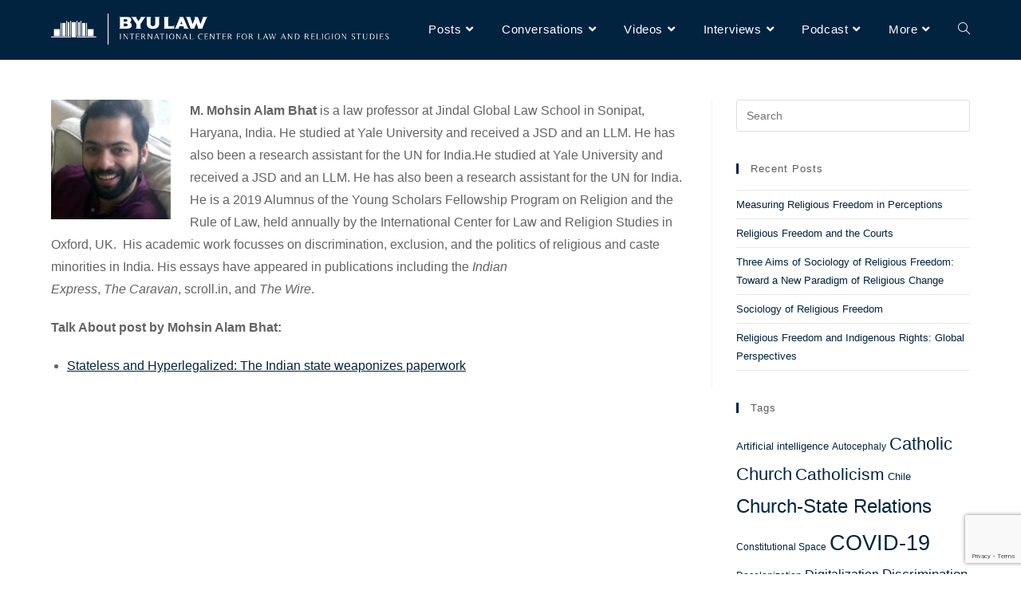

--- FILE ---
content_type: text/html; charset=UTF-8
request_url: https://talkabout.iclrs.org/authors-2/guest-authors-2/1438-2/
body_size: 17122
content:
<!DOCTYPE html>
<html class="html" lang="en-US">
<head>
	<meta charset="UTF-8">
	<link rel="profile" href="https://gmpg.org/xfn/11">

	
<!-- Recent Posts Widget With Thumbnails: inline CSS -->
<style type='text/css'>
.rpwwt-widget ul { list-style: outside none none; margin-left: 0; margin-right: 0; padding-left: 0; padding-right: 0; }
.rpwwt-widget ul li { overflow: hidden; margin: 0 0 1.5em; }
.rpwwt-widget ul li:last-child { margin: 0; }
.rpwwt-widget .screen-reader-text {border: 0; clip: rect(1px, 1px, 1px, 1px); -webkit-clip-path: inset(50%); clip-path: inset(50%); height: 1px; margin: -1px; overflow: hidden; padding: 0; position: absolute !important; width: 1px; word-wrap: normal !important; word-break: normal; }
.rpwwt-widget .screen-reader-text:focus {background-color: #f1f1f1; border-radius: 3px; box-shadow: 0 0 2px 2px rgba(0, 0, 0, 0.6); clip: auto !important; -webkit-clip-path: none; clip-path: none; color: #21759b; display: block; font-size: 0.875rem; font-weight: 700; height: auto; right: 5px; line-height: normal; padding: 15px 23px 14px; text-decoration: none; top: 5px; width: auto; z-index: 100000; }
.rpwwt-widget ul li img { display: inline; float: left; margin: .3em .75em .75em 0; }
.rpwwt-widget ul li img { width: 75px; height: 75px; }
</style>
<meta name='robots' content='index, follow, max-image-preview:large, max-snippet:-1, max-video-preview:-1' />
<meta name="viewport" content="width=device-width, initial-scale=1">
	<!-- This site is optimized with the Yoast SEO plugin v16.9 - https://yoast.com/wordpress/plugins/seo/ -->
	<title>Mohsin Alam Bhat - Talk About: Law and Religion</title>
	<link rel="canonical" href="https://talkabout.iclrs.org/authors-2/guest-authors-2/1438-2/" />
	<meta property="og:locale" content="en_US" />
	<meta property="og:type" content="article" />
	<meta property="og:title" content="Mohsin Alam Bhat - Talk About: Law and Religion" />
	<meta property="og:description" content="M. Mohsin Alam Bhat is a law professor at Jindal Global Law School in Sonipat, Haryana, India. He studied at Yale University and received a JSD and an LLM. He has also been a research assistant for the UN for India.He studied at Yale University and received a JSD and an LLM. He has also [&hellip;]" />
	<meta property="og:url" content="https://talkabout.iclrs.org/authors-2/guest-authors-2/1438-2/" />
	<meta property="og:site_name" content="Talk About: Law and Religion" />
	<meta property="article:modified_time" content="2020-06-10T16:33:23+00:00" />
	<meta property="og:image" content="http://talkabout.iclrs.org/wp-content/uploads/2020/01/Bhat-Mohsin-240x300-1-150x150.jpg" />
	<meta name="twitter:card" content="summary_large_image" />
	<meta name="twitter:label1" content="Est. reading time" />
	<meta name="twitter:data1" content="1 minute" />
	<script type="application/ld+json" class="yoast-schema-graph">{"@context":"https://schema.org","@graph":[{"@type":"WebSite","@id":"http://talkabout.iclrs.org/#website","url":"http://talkabout.iclrs.org/","name":"Talk About: Law and Religion","description":"Blog of the International Center for Law and Religion Studies","potentialAction":[{"@type":"SearchAction","target":{"@type":"EntryPoint","urlTemplate":"http://talkabout.iclrs.org/?s={search_term_string}"},"query-input":"required name=search_term_string"}],"inLanguage":"en-US"},{"@type":"ImageObject","@id":"https://talkabout.iclrs.org/authors-2/guest-authors-2/1438-2/#primaryimage","inLanguage":"en-US","url":"https://talkabout.iclrs.org/app/uploads/2020/01/Bhat-Mohsin-240x300-1-150x150.jpg","contentUrl":"https://talkabout.iclrs.org/app/uploads/2020/01/Bhat-Mohsin-240x300-1-150x150.jpg"},{"@type":"WebPage","@id":"https://talkabout.iclrs.org/authors-2/guest-authors-2/1438-2/#webpage","url":"https://talkabout.iclrs.org/authors-2/guest-authors-2/1438-2/","name":"Mohsin Alam Bhat - Talk About: Law and Religion","isPartOf":{"@id":"http://talkabout.iclrs.org/#website"},"primaryImageOfPage":{"@id":"https://talkabout.iclrs.org/authors-2/guest-authors-2/1438-2/#primaryimage"},"datePublished":"2020-01-15T22:03:42+00:00","dateModified":"2020-06-10T16:33:23+00:00","breadcrumb":{"@id":"https://talkabout.iclrs.org/authors-2/guest-authors-2/1438-2/#breadcrumb"},"inLanguage":"en-US","potentialAction":[{"@type":"ReadAction","target":["https://talkabout.iclrs.org/authors-2/guest-authors-2/1438-2/"]}]},{"@type":"BreadcrumbList","@id":"https://talkabout.iclrs.org/authors-2/guest-authors-2/1438-2/#breadcrumb","itemListElement":[{"@type":"ListItem","position":1,"name":"Home","item":"https://talkabout.iclrs.org/"},{"@type":"ListItem","position":2,"name":"Authors","item":"https://talkabout.iclrs.org/authors-2/"},{"@type":"ListItem","position":3,"name":"Guest Authors","item":"https://talkabout.iclrs.org/authors-2/guest-authors-2/"},{"@type":"ListItem","position":4,"name":"Mohsin Alam Bhat"}]}]}</script>
	<!-- / Yoast SEO plugin. -->


<link rel='dns-prefetch' href='//www.google.com' />
<link rel='dns-prefetch' href='//s.w.org' />
<link rel="alternate" type="application/rss+xml" title="Talk About: Law and Religion &raquo; Feed" href="https://talkabout.iclrs.org/feed/" />
<script type="text/javascript">
window._wpemojiSettings = {"baseUrl":"https:\/\/s.w.org\/images\/core\/emoji\/13.1.0\/72x72\/","ext":".png","svgUrl":"https:\/\/s.w.org\/images\/core\/emoji\/13.1.0\/svg\/","svgExt":".svg","source":{"concatemoji":"https:\/\/talkabout.iclrs.org\/wp\/wp-includes\/js\/wp-emoji-release.min.js?ver=5.9.3"}};
/*! This file is auto-generated */
!function(e,a,t){var n,r,o,i=a.createElement("canvas"),p=i.getContext&&i.getContext("2d");function s(e,t){var a=String.fromCharCode;p.clearRect(0,0,i.width,i.height),p.fillText(a.apply(this,e),0,0);e=i.toDataURL();return p.clearRect(0,0,i.width,i.height),p.fillText(a.apply(this,t),0,0),e===i.toDataURL()}function c(e){var t=a.createElement("script");t.src=e,t.defer=t.type="text/javascript",a.getElementsByTagName("head")[0].appendChild(t)}for(o=Array("flag","emoji"),t.supports={everything:!0,everythingExceptFlag:!0},r=0;r<o.length;r++)t.supports[o[r]]=function(e){if(!p||!p.fillText)return!1;switch(p.textBaseline="top",p.font="600 32px Arial",e){case"flag":return s([127987,65039,8205,9895,65039],[127987,65039,8203,9895,65039])?!1:!s([55356,56826,55356,56819],[55356,56826,8203,55356,56819])&&!s([55356,57332,56128,56423,56128,56418,56128,56421,56128,56430,56128,56423,56128,56447],[55356,57332,8203,56128,56423,8203,56128,56418,8203,56128,56421,8203,56128,56430,8203,56128,56423,8203,56128,56447]);case"emoji":return!s([10084,65039,8205,55357,56613],[10084,65039,8203,55357,56613])}return!1}(o[r]),t.supports.everything=t.supports.everything&&t.supports[o[r]],"flag"!==o[r]&&(t.supports.everythingExceptFlag=t.supports.everythingExceptFlag&&t.supports[o[r]]);t.supports.everythingExceptFlag=t.supports.everythingExceptFlag&&!t.supports.flag,t.DOMReady=!1,t.readyCallback=function(){t.DOMReady=!0},t.supports.everything||(n=function(){t.readyCallback()},a.addEventListener?(a.addEventListener("DOMContentLoaded",n,!1),e.addEventListener("load",n,!1)):(e.attachEvent("onload",n),a.attachEvent("onreadystatechange",function(){"complete"===a.readyState&&t.readyCallback()})),(n=t.source||{}).concatemoji?c(n.concatemoji):n.wpemoji&&n.twemoji&&(c(n.twemoji),c(n.wpemoji)))}(window,document,window._wpemojiSettings);
</script>
<style type="text/css">
img.wp-smiley,
img.emoji {
	display: inline !important;
	border: none !important;
	box-shadow: none !important;
	height: 1em !important;
	width: 1em !important;
	margin: 0 0.07em !important;
	vertical-align: -0.1em !important;
	background: none !important;
	padding: 0 !important;
}
</style>
	<link rel='stylesheet' id='wp-block-library-css'  href='https://talkabout.iclrs.org/wp/wp-includes/css/dist/block-library/style.min.css?ver=5.9.3' type='text/css' media='all' />
<style id='wp-block-library-theme-inline-css' type='text/css'>
.wp-block-audio figcaption{color:#555;font-size:13px;text-align:center}.is-dark-theme .wp-block-audio figcaption{color:hsla(0,0%,100%,.65)}.wp-block-code>code{font-family:Menlo,Consolas,monaco,monospace;color:#1e1e1e;padding:.8em 1em;border:1px solid #ddd;border-radius:4px}.wp-block-embed figcaption{color:#555;font-size:13px;text-align:center}.is-dark-theme .wp-block-embed figcaption{color:hsla(0,0%,100%,.65)}.blocks-gallery-caption{color:#555;font-size:13px;text-align:center}.is-dark-theme .blocks-gallery-caption{color:hsla(0,0%,100%,.65)}.wp-block-image figcaption{color:#555;font-size:13px;text-align:center}.is-dark-theme .wp-block-image figcaption{color:hsla(0,0%,100%,.65)}.wp-block-pullquote{border-top:4px solid;border-bottom:4px solid;margin-bottom:1.75em;color:currentColor}.wp-block-pullquote__citation,.wp-block-pullquote cite,.wp-block-pullquote footer{color:currentColor;text-transform:uppercase;font-size:.8125em;font-style:normal}.wp-block-quote{border-left:.25em solid;margin:0 0 1.75em;padding-left:1em}.wp-block-quote cite,.wp-block-quote footer{color:currentColor;font-size:.8125em;position:relative;font-style:normal}.wp-block-quote.has-text-align-right{border-left:none;border-right:.25em solid;padding-left:0;padding-right:1em}.wp-block-quote.has-text-align-center{border:none;padding-left:0}.wp-block-quote.is-large,.wp-block-quote.is-style-large,.wp-block-quote.is-style-plain{border:none}.wp-block-search .wp-block-search__label{font-weight:700}.wp-block-group:where(.has-background){padding:1.25em 2.375em}.wp-block-separator{border:none;border-bottom:2px solid;margin-left:auto;margin-right:auto;opacity:.4}.wp-block-separator:not(.is-style-wide):not(.is-style-dots){width:100px}.wp-block-separator.has-background:not(.is-style-dots){border-bottom:none;height:1px}.wp-block-separator.has-background:not(.is-style-wide):not(.is-style-dots){height:2px}.wp-block-table thead{border-bottom:3px solid}.wp-block-table tfoot{border-top:3px solid}.wp-block-table td,.wp-block-table th{padding:.5em;border:1px solid;word-break:normal}.wp-block-table figcaption{color:#555;font-size:13px;text-align:center}.is-dark-theme .wp-block-table figcaption{color:hsla(0,0%,100%,.65)}.wp-block-video figcaption{color:#555;font-size:13px;text-align:center}.is-dark-theme .wp-block-video figcaption{color:hsla(0,0%,100%,.65)}.wp-block-template-part.has-background{padding:1.25em 2.375em;margin-top:0;margin-bottom:0}
</style>
<style id='global-styles-inline-css' type='text/css'>
body{--wp--preset--color--black: #000000;--wp--preset--color--cyan-bluish-gray: #abb8c3;--wp--preset--color--white: #ffffff;--wp--preset--color--pale-pink: #f78da7;--wp--preset--color--vivid-red: #cf2e2e;--wp--preset--color--luminous-vivid-orange: #ff6900;--wp--preset--color--luminous-vivid-amber: #fcb900;--wp--preset--color--light-green-cyan: #7bdcb5;--wp--preset--color--vivid-green-cyan: #00d084;--wp--preset--color--pale-cyan-blue: #8ed1fc;--wp--preset--color--vivid-cyan-blue: #0693e3;--wp--preset--color--vivid-purple: #9b51e0;--wp--preset--gradient--vivid-cyan-blue-to-vivid-purple: linear-gradient(135deg,rgba(6,147,227,1) 0%,rgb(155,81,224) 100%);--wp--preset--gradient--light-green-cyan-to-vivid-green-cyan: linear-gradient(135deg,rgb(122,220,180) 0%,rgb(0,208,130) 100%);--wp--preset--gradient--luminous-vivid-amber-to-luminous-vivid-orange: linear-gradient(135deg,rgba(252,185,0,1) 0%,rgba(255,105,0,1) 100%);--wp--preset--gradient--luminous-vivid-orange-to-vivid-red: linear-gradient(135deg,rgba(255,105,0,1) 0%,rgb(207,46,46) 100%);--wp--preset--gradient--very-light-gray-to-cyan-bluish-gray: linear-gradient(135deg,rgb(238,238,238) 0%,rgb(169,184,195) 100%);--wp--preset--gradient--cool-to-warm-spectrum: linear-gradient(135deg,rgb(74,234,220) 0%,rgb(151,120,209) 20%,rgb(207,42,186) 40%,rgb(238,44,130) 60%,rgb(251,105,98) 80%,rgb(254,248,76) 100%);--wp--preset--gradient--blush-light-purple: linear-gradient(135deg,rgb(255,206,236) 0%,rgb(152,150,240) 100%);--wp--preset--gradient--blush-bordeaux: linear-gradient(135deg,rgb(254,205,165) 0%,rgb(254,45,45) 50%,rgb(107,0,62) 100%);--wp--preset--gradient--luminous-dusk: linear-gradient(135deg,rgb(255,203,112) 0%,rgb(199,81,192) 50%,rgb(65,88,208) 100%);--wp--preset--gradient--pale-ocean: linear-gradient(135deg,rgb(255,245,203) 0%,rgb(182,227,212) 50%,rgb(51,167,181) 100%);--wp--preset--gradient--electric-grass: linear-gradient(135deg,rgb(202,248,128) 0%,rgb(113,206,126) 100%);--wp--preset--gradient--midnight: linear-gradient(135deg,rgb(2,3,129) 0%,rgb(40,116,252) 100%);--wp--preset--duotone--dark-grayscale: url('#wp-duotone-dark-grayscale');--wp--preset--duotone--grayscale: url('#wp-duotone-grayscale');--wp--preset--duotone--purple-yellow: url('#wp-duotone-purple-yellow');--wp--preset--duotone--blue-red: url('#wp-duotone-blue-red');--wp--preset--duotone--midnight: url('#wp-duotone-midnight');--wp--preset--duotone--magenta-yellow: url('#wp-duotone-magenta-yellow');--wp--preset--duotone--purple-green: url('#wp-duotone-purple-green');--wp--preset--duotone--blue-orange: url('#wp-duotone-blue-orange');--wp--preset--font-size--small: 13px;--wp--preset--font-size--medium: 20px;--wp--preset--font-size--large: 36px;--wp--preset--font-size--x-large: 42px;}.has-black-color{color: var(--wp--preset--color--black) !important;}.has-cyan-bluish-gray-color{color: var(--wp--preset--color--cyan-bluish-gray) !important;}.has-white-color{color: var(--wp--preset--color--white) !important;}.has-pale-pink-color{color: var(--wp--preset--color--pale-pink) !important;}.has-vivid-red-color{color: var(--wp--preset--color--vivid-red) !important;}.has-luminous-vivid-orange-color{color: var(--wp--preset--color--luminous-vivid-orange) !important;}.has-luminous-vivid-amber-color{color: var(--wp--preset--color--luminous-vivid-amber) !important;}.has-light-green-cyan-color{color: var(--wp--preset--color--light-green-cyan) !important;}.has-vivid-green-cyan-color{color: var(--wp--preset--color--vivid-green-cyan) !important;}.has-pale-cyan-blue-color{color: var(--wp--preset--color--pale-cyan-blue) !important;}.has-vivid-cyan-blue-color{color: var(--wp--preset--color--vivid-cyan-blue) !important;}.has-vivid-purple-color{color: var(--wp--preset--color--vivid-purple) !important;}.has-black-background-color{background-color: var(--wp--preset--color--black) !important;}.has-cyan-bluish-gray-background-color{background-color: var(--wp--preset--color--cyan-bluish-gray) !important;}.has-white-background-color{background-color: var(--wp--preset--color--white) !important;}.has-pale-pink-background-color{background-color: var(--wp--preset--color--pale-pink) !important;}.has-vivid-red-background-color{background-color: var(--wp--preset--color--vivid-red) !important;}.has-luminous-vivid-orange-background-color{background-color: var(--wp--preset--color--luminous-vivid-orange) !important;}.has-luminous-vivid-amber-background-color{background-color: var(--wp--preset--color--luminous-vivid-amber) !important;}.has-light-green-cyan-background-color{background-color: var(--wp--preset--color--light-green-cyan) !important;}.has-vivid-green-cyan-background-color{background-color: var(--wp--preset--color--vivid-green-cyan) !important;}.has-pale-cyan-blue-background-color{background-color: var(--wp--preset--color--pale-cyan-blue) !important;}.has-vivid-cyan-blue-background-color{background-color: var(--wp--preset--color--vivid-cyan-blue) !important;}.has-vivid-purple-background-color{background-color: var(--wp--preset--color--vivid-purple) !important;}.has-black-border-color{border-color: var(--wp--preset--color--black) !important;}.has-cyan-bluish-gray-border-color{border-color: var(--wp--preset--color--cyan-bluish-gray) !important;}.has-white-border-color{border-color: var(--wp--preset--color--white) !important;}.has-pale-pink-border-color{border-color: var(--wp--preset--color--pale-pink) !important;}.has-vivid-red-border-color{border-color: var(--wp--preset--color--vivid-red) !important;}.has-luminous-vivid-orange-border-color{border-color: var(--wp--preset--color--luminous-vivid-orange) !important;}.has-luminous-vivid-amber-border-color{border-color: var(--wp--preset--color--luminous-vivid-amber) !important;}.has-light-green-cyan-border-color{border-color: var(--wp--preset--color--light-green-cyan) !important;}.has-vivid-green-cyan-border-color{border-color: var(--wp--preset--color--vivid-green-cyan) !important;}.has-pale-cyan-blue-border-color{border-color: var(--wp--preset--color--pale-cyan-blue) !important;}.has-vivid-cyan-blue-border-color{border-color: var(--wp--preset--color--vivid-cyan-blue) !important;}.has-vivid-purple-border-color{border-color: var(--wp--preset--color--vivid-purple) !important;}.has-vivid-cyan-blue-to-vivid-purple-gradient-background{background: var(--wp--preset--gradient--vivid-cyan-blue-to-vivid-purple) !important;}.has-light-green-cyan-to-vivid-green-cyan-gradient-background{background: var(--wp--preset--gradient--light-green-cyan-to-vivid-green-cyan) !important;}.has-luminous-vivid-amber-to-luminous-vivid-orange-gradient-background{background: var(--wp--preset--gradient--luminous-vivid-amber-to-luminous-vivid-orange) !important;}.has-luminous-vivid-orange-to-vivid-red-gradient-background{background: var(--wp--preset--gradient--luminous-vivid-orange-to-vivid-red) !important;}.has-very-light-gray-to-cyan-bluish-gray-gradient-background{background: var(--wp--preset--gradient--very-light-gray-to-cyan-bluish-gray) !important;}.has-cool-to-warm-spectrum-gradient-background{background: var(--wp--preset--gradient--cool-to-warm-spectrum) !important;}.has-blush-light-purple-gradient-background{background: var(--wp--preset--gradient--blush-light-purple) !important;}.has-blush-bordeaux-gradient-background{background: var(--wp--preset--gradient--blush-bordeaux) !important;}.has-luminous-dusk-gradient-background{background: var(--wp--preset--gradient--luminous-dusk) !important;}.has-pale-ocean-gradient-background{background: var(--wp--preset--gradient--pale-ocean) !important;}.has-electric-grass-gradient-background{background: var(--wp--preset--gradient--electric-grass) !important;}.has-midnight-gradient-background{background: var(--wp--preset--gradient--midnight) !important;}.has-small-font-size{font-size: var(--wp--preset--font-size--small) !important;}.has-medium-font-size{font-size: var(--wp--preset--font-size--medium) !important;}.has-large-font-size{font-size: var(--wp--preset--font-size--large) !important;}.has-x-large-font-size{font-size: var(--wp--preset--font-size--x-large) !important;}
</style>
<link rel='stylesheet' id='contact-form-7-css'  href='https://talkabout.iclrs.org/app/plugins/contact-form-7/includes/css/styles.css?ver=5.5.6' type='text/css' media='all' />
<link rel='stylesheet' id='ivory-search-styles-css'  href='https://talkabout.iclrs.org/app/plugins/add-search-to-menu/public/css/ivory-search.min.css?ver=4.8.2' type='text/css' media='all' />
<link rel='stylesheet' id='e05627be6-css'  href='https://talkabout.iclrs.org/app/uploads/essential-addons-elementor/734e5f942.min.css?ver=1768436780' type='text/css' media='all' />
<link rel='stylesheet' id='font-awesome-css'  href='https://talkabout.iclrs.org/app/themes/oceanwp/assets/fonts/fontawesome/css/all.min.css?ver=5.15.1' type='text/css' media='all' />
<link rel='stylesheet' id='simple-line-icons-css'  href='https://talkabout.iclrs.org/app/themes/oceanwp/assets/css/third/simple-line-icons.min.css?ver=2.4.0' type='text/css' media='all' />
<link rel='stylesheet' id='magnific-popup-css'  href='https://talkabout.iclrs.org/app/themes/oceanwp/assets/css/third/magnific-popup.min.css?ver=1.0.0' type='text/css' media='all' />
<link rel='stylesheet' id='slick-css'  href='https://talkabout.iclrs.org/app/themes/oceanwp/assets/css/third/slick.min.css?ver=1.6.0' type='text/css' media='all' />
<link rel='stylesheet' id='oceanwp-style-css'  href='https://talkabout.iclrs.org/app/themes/oceanwp/assets/css/style.min.css?ver=2.1.1' type='text/css' media='all' />
<link rel='stylesheet' id='srpw-style-css'  href='https://talkabout.iclrs.org/app/plugins/smart-recent-posts-widget/assets/css/srpw-frontend.css?ver=5.9.3' type='text/css' media='all' />
<link rel='stylesheet' id='oss-social-share-style-css'  href='https://talkabout.iclrs.org/app/plugins/ocean-social-sharing/assets/css/style.min.css?ver=5.9.3' type='text/css' media='all' />
<script type='text/javascript' src='https://talkabout.iclrs.org/wp/wp-includes/js/jquery/jquery.min.js?ver=3.6.0' id='jquery-core-js'></script>
<script type='text/javascript' src='https://talkabout.iclrs.org/wp/wp-includes/js/jquery/jquery-migrate.min.js?ver=3.3.2' id='jquery-migrate-js'></script>
<link rel="https://api.w.org/" href="https://talkabout.iclrs.org/wp-json/" /><link rel="alternate" type="application/json" href="https://talkabout.iclrs.org/wp-json/wp/v2/pages/1438" /><link rel="EditURI" type="application/rsd+xml" title="RSD" href="https://talkabout.iclrs.org/wp/xmlrpc.php?rsd" />
<link rel="wlwmanifest" type="application/wlwmanifest+xml" href="https://talkabout.iclrs.org/wp/wp-includes/wlwmanifest.xml" /> 
<meta name="generator" content="WordPress 5.9.3" />
<link rel='shortlink' href='https://talkabout.iclrs.org/?p=1438' />
<link rel="alternate" type="application/json+oembed" href="https://talkabout.iclrs.org/wp-json/oembed/1.0/embed?url=https%3A%2F%2Ftalkabout.iclrs.org%2Fauthors-2%2Fguest-authors-2%2F1438-2%2F" />
<link rel="alternate" type="text/xml+oembed" href="https://talkabout.iclrs.org/wp-json/oembed/1.0/embed?url=https%3A%2F%2Ftalkabout.iclrs.org%2Fauthors-2%2Fguest-authors-2%2F1438-2%2F&#038;format=xml" />

		<!-- GA Google Analytics @ https://m0n.co/ga -->
		<script async src="https://www.googletagmanager.com/gtag/js?id=G-665EYENYWZ"></script>
		<script>
			window.dataLayer = window.dataLayer || [];
			function gtag(){dataLayer.push(arguments);}
			gtag('js', new Date());
			gtag('config', 'G-665EYENYWZ');
		</script>

	<link rel="icon" href="https://talkabout.iclrs.org/app/uploads/2020/07/cropped-speech-bubble-512-x-512-transparent-background-1-32x32.png" sizes="32x32" />
<link rel="icon" href="https://talkabout.iclrs.org/app/uploads/2020/07/cropped-speech-bubble-512-x-512-transparent-background-1-192x192.png" sizes="192x192" />
<link rel="apple-touch-icon" href="https://talkabout.iclrs.org/app/uploads/2020/07/cropped-speech-bubble-512-x-512-transparent-background-1-180x180.png" />
<meta name="msapplication-TileImage" content="https://talkabout.iclrs.org/app/uploads/2020/07/cropped-speech-bubble-512-x-512-transparent-background-1-270x270.png" />
<style id="tt-easy-google-font-styles" type="text/css">p { }
h1 { }
h2 { }
h3 { }
h4 { }
h5 { }
h6 { }
</style>	<!-- Fonts Plugin CSS - https://fontsplugin.com/ -->
	<style>
			</style>
	<!-- Fonts Plugin CSS -->
	<!-- OceanWP CSS -->
<style type="text/css">
/* General CSS */a:hover,a.light:hover,.theme-heading .text::before,.theme-heading .text::after,#top-bar-content >a:hover,#top-bar-social li.oceanwp-email a:hover,#site-navigation-wrap .dropdown-menu >li >a:hover,#site-header.medium-header #medium-searchform button:hover,.oceanwp-mobile-menu-icon a:hover,.blog-entry.post .blog-entry-header .entry-title a:hover,.blog-entry.post .blog-entry-readmore a:hover,.blog-entry.thumbnail-entry .blog-entry-category a,ul.meta li a:hover,.dropcap,.single nav.post-navigation .nav-links .title,body .related-post-title a:hover,body #wp-calendar caption,body .contact-info-widget.default i,body .contact-info-widget.big-icons i,body .custom-links-widget .oceanwp-custom-links li a:hover,body .custom-links-widget .oceanwp-custom-links li a:hover:before,body .posts-thumbnails-widget li a:hover,body .social-widget li.oceanwp-email a:hover,.comment-author .comment-meta .comment-reply-link,#respond #cancel-comment-reply-link:hover,#footer-widgets .footer-box a:hover,#footer-bottom a:hover,#footer-bottom #footer-bottom-menu a:hover,.sidr a:hover,.sidr-class-dropdown-toggle:hover,.sidr-class-menu-item-has-children.active >a,.sidr-class-menu-item-has-children.active >a >.sidr-class-dropdown-toggle,input[type=checkbox]:checked:before{color:#012340}.single nav.post-navigation .nav-links .title .owp-icon use,.blog-entry.post .blog-entry-readmore a:hover .owp-icon use,body .contact-info-widget.default .owp-icon use,body .contact-info-widget.big-icons .owp-icon use{stroke:#012340}input[type="button"],input[type="reset"],input[type="submit"],button[type="submit"],.button,#site-navigation-wrap .dropdown-menu >li.btn >a >span,.thumbnail:hover i,.post-quote-content,.omw-modal .omw-close-modal,body .contact-info-widget.big-icons li:hover i,body div.wpforms-container-full .wpforms-form input[type=submit],body div.wpforms-container-full .wpforms-form button[type=submit],body div.wpforms-container-full .wpforms-form .wpforms-page-button{background-color:#012340}.thumbnail:hover .link-post-svg-icon{background-color:#012340}body .contact-info-widget.big-icons li:hover .owp-icon{background-color:#012340}.widget-title{border-color:#012340}blockquote{border-color:#012340}#searchform-dropdown{border-color:#012340}.dropdown-menu .sub-menu{border-color:#012340}.blog-entry.large-entry .blog-entry-readmore a:hover{border-color:#012340}.oceanwp-newsletter-form-wrap input[type="email"]:focus{border-color:#012340}.social-widget li.oceanwp-email a:hover{border-color:#012340}#respond #cancel-comment-reply-link:hover{border-color:#012340}body .contact-info-widget.big-icons li:hover i{border-color:#012340}#footer-widgets .oceanwp-newsletter-form-wrap input[type="email"]:focus{border-color:#012340}blockquote,.wp-block-quote{border-left-color:#012340}body .contact-info-widget.big-icons li:hover .owp-icon{border-color:#012340}input[type="button"]:hover,input[type="reset"]:hover,input[type="submit"]:hover,button[type="submit"]:hover,input[type="button"]:focus,input[type="reset"]:focus,input[type="submit"]:focus,button[type="submit"]:focus,.button:hover,#site-navigation-wrap .dropdown-menu >li.btn >a:hover >span,.post-quote-author,.omw-modal .omw-close-modal:hover,body div.wpforms-container-full .wpforms-form input[type=submit]:hover,body div.wpforms-container-full .wpforms-form button[type=submit]:hover,body div.wpforms-container-full .wpforms-form .wpforms-page-button:hover{background-color:rgba(0,49,99,0.71)}a{color:#012340}a .owp-icon use{stroke:#012340}a:hover{color:rgba(0,49,99,0.71)}a:hover .owp-icon use{stroke:rgba(0,49,99,0.71)}.page-header .page-header-title,.page-header.background-image-page-header .page-header-title{color:#878787}/* Header CSS */#site-header,.has-transparent-header .is-sticky #site-header,.has-vh-transparent .is-sticky #site-header.vertical-header,#searchform-header-replace{background-color:#012340}#site-header{border-color:#012340}#site-header.has-header-media .overlay-header-media{background-color:rgba(0,0,0,0.5)}#site-logo #site-logo-inner a img,#site-header.center-header #site-navigation-wrap .middle-site-logo a img{max-width:425px}#site-header #site-logo #site-logo-inner a img,#site-header.center-header #site-navigation-wrap .middle-site-logo a img{max-height:100px}.effect-one #site-navigation-wrap .dropdown-menu >li >a.menu-link >span:after,.effect-three #site-navigation-wrap .dropdown-menu >li >a.menu-link >span:after,.effect-five #site-navigation-wrap .dropdown-menu >li >a.menu-link >span:before,.effect-five #site-navigation-wrap .dropdown-menu >li >a.menu-link >span:after,.effect-nine #site-navigation-wrap .dropdown-menu >li >a.menu-link >span:before,.effect-nine #site-navigation-wrap .dropdown-menu >li >a.menu-link >span:after{background-color:#ffffff}.effect-four #site-navigation-wrap .dropdown-menu >li >a.menu-link >span:before,.effect-four #site-navigation-wrap .dropdown-menu >li >a.menu-link >span:after,.effect-seven #site-navigation-wrap .dropdown-menu >li >a.menu-link:hover >span:after,.effect-seven #site-navigation-wrap .dropdown-menu >li.sfHover >a.menu-link >span:after{color:#ffffff}.effect-seven #site-navigation-wrap .dropdown-menu >li >a.menu-link:hover >span:after,.effect-seven #site-navigation-wrap .dropdown-menu >li.sfHover >a.menu-link >span:after{text-shadow:10px 0 #ffffff,-10px 0 #ffffff}#site-navigation-wrap .dropdown-menu >li >a,.oceanwp-mobile-menu-icon a,#searchform-header-replace-close{color:#ffffff}#site-navigation-wrap .dropdown-menu >li >a .owp-icon use,.oceanwp-mobile-menu-icon a .owp-icon use,#searchform-header-replace-close .owp-icon use{stroke:#ffffff}#site-navigation-wrap .dropdown-menu >li >a:hover,.oceanwp-mobile-menu-icon a:hover,#searchform-header-replace-close:hover{color:#9e9e9e}#site-navigation-wrap .dropdown-menu >li >a:hover .owp-icon use,.oceanwp-mobile-menu-icon a:hover .owp-icon use,#searchform-header-replace-close:hover .owp-icon use{stroke:#9e9e9e}#site-navigation-wrap .dropdown-menu >.current-menu-item >a,#site-navigation-wrap .dropdown-menu >.current-menu-ancestor >a,#site-navigation-wrap .dropdown-menu >.current-menu-item >a:hover,#site-navigation-wrap .dropdown-menu >.current-menu-ancestor >a:hover{color:#9e9e9e}/* Sidebar CSS */.widget-title{border-color:#012340}/* Footer Widgets CSS */#footer-widgets{background-color:#012340}#footer-widgets,#footer-widgets p,#footer-widgets li a:before,#footer-widgets .contact-info-widget span.oceanwp-contact-title,#footer-widgets .recent-posts-date,#footer-widgets .recent-posts-comments,#footer-widgets .widget-recent-posts-icons li .fa{color:#ffffff}#footer-widgets li,#footer-widgets #wp-calendar caption,#footer-widgets #wp-calendar th,#footer-widgets #wp-calendar tbody,#footer-widgets .contact-info-widget i,#footer-widgets .oceanwp-newsletter-form-wrap input[type="email"],#footer-widgets .posts-thumbnails-widget li,#footer-widgets .social-widget li a{border-color:#ffffff}#footer-widgets .contact-info-widget .owp-icon{border-color:#ffffff}#footer-widgets .footer-box a:hover,#footer-widgets a:hover{color:#bfbfbf}/* Typography CSS */body{font-size:1.6rem;color:#636363}h1,h2,h3,h4,h5,h6,.theme-heading,.widget-title,.oceanwp-widget-recent-posts-title,.comment-reply-title,.entry-title,.sidebar-box .widget-title{color:#595959}#site-navigation-wrap .dropdown-menu >li >a,#site-header.full_screen-header .fs-dropdown-menu >li >a,#site-header.top-header #site-navigation-wrap .dropdown-menu >li >a,#site-header.center-header #site-navigation-wrap .dropdown-menu >li >a,#site-header.medium-header #site-navigation-wrap .dropdown-menu >li >a,.oceanwp-mobile-menu-icon a{font-family:Verdana,Geneva,sans-serif;font-size:1.5rem}.dropdown-menu ul li a.menu-link,#site-header.full_screen-header .fs-dropdown-menu ul.sub-menu li a{font-family:Verdana,Geneva,sans-serif;font-size:1.4rem}.blog-entry.post .blog-entry-header .entry-title a{color:#012340}.single-post .entry-title{color:#012340}.sidebar-box,.footer-box{font-size:1.3rem}#footer-widgets .footer-box .widget-title{font-weight:700;font-size:1.5rem}
</style></head>

<body class="page-template-default page page-id-1438 page-child parent-pageid-1762 wp-custom-logo wp-embed-responsive oceanwp oceanwp-theme dropdown-mobile default-breakpoint has-sidebar content-right-sidebar page-header-disabled has-breadcrumbs elementor-default elementor-kit-1782" itemscope="itemscope" itemtype="https://schema.org/WebPage">

	<svg xmlns="http://www.w3.org/2000/svg" viewBox="0 0 0 0" width="0" height="0" focusable="false" role="none" style="visibility: hidden; position: absolute; left: -9999px; overflow: hidden;" ><defs><filter id="wp-duotone-dark-grayscale"><feColorMatrix color-interpolation-filters="sRGB" type="matrix" values=" .299 .587 .114 0 0 .299 .587 .114 0 0 .299 .587 .114 0 0 .299 .587 .114 0 0 " /><feComponentTransfer color-interpolation-filters="sRGB" ><feFuncR type="table" tableValues="0 0.49803921568627" /><feFuncG type="table" tableValues="0 0.49803921568627" /><feFuncB type="table" tableValues="0 0.49803921568627" /><feFuncA type="table" tableValues="1 1" /></feComponentTransfer><feComposite in2="SourceGraphic" operator="in" /></filter></defs></svg><svg xmlns="http://www.w3.org/2000/svg" viewBox="0 0 0 0" width="0" height="0" focusable="false" role="none" style="visibility: hidden; position: absolute; left: -9999px; overflow: hidden;" ><defs><filter id="wp-duotone-grayscale"><feColorMatrix color-interpolation-filters="sRGB" type="matrix" values=" .299 .587 .114 0 0 .299 .587 .114 0 0 .299 .587 .114 0 0 .299 .587 .114 0 0 " /><feComponentTransfer color-interpolation-filters="sRGB" ><feFuncR type="table" tableValues="0 1" /><feFuncG type="table" tableValues="0 1" /><feFuncB type="table" tableValues="0 1" /><feFuncA type="table" tableValues="1 1" /></feComponentTransfer><feComposite in2="SourceGraphic" operator="in" /></filter></defs></svg><svg xmlns="http://www.w3.org/2000/svg" viewBox="0 0 0 0" width="0" height="0" focusable="false" role="none" style="visibility: hidden; position: absolute; left: -9999px; overflow: hidden;" ><defs><filter id="wp-duotone-purple-yellow"><feColorMatrix color-interpolation-filters="sRGB" type="matrix" values=" .299 .587 .114 0 0 .299 .587 .114 0 0 .299 .587 .114 0 0 .299 .587 .114 0 0 " /><feComponentTransfer color-interpolation-filters="sRGB" ><feFuncR type="table" tableValues="0.54901960784314 0.98823529411765" /><feFuncG type="table" tableValues="0 1" /><feFuncB type="table" tableValues="0.71764705882353 0.25490196078431" /><feFuncA type="table" tableValues="1 1" /></feComponentTransfer><feComposite in2="SourceGraphic" operator="in" /></filter></defs></svg><svg xmlns="http://www.w3.org/2000/svg" viewBox="0 0 0 0" width="0" height="0" focusable="false" role="none" style="visibility: hidden; position: absolute; left: -9999px; overflow: hidden;" ><defs><filter id="wp-duotone-blue-red"><feColorMatrix color-interpolation-filters="sRGB" type="matrix" values=" .299 .587 .114 0 0 .299 .587 .114 0 0 .299 .587 .114 0 0 .299 .587 .114 0 0 " /><feComponentTransfer color-interpolation-filters="sRGB" ><feFuncR type="table" tableValues="0 1" /><feFuncG type="table" tableValues="0 0.27843137254902" /><feFuncB type="table" tableValues="0.5921568627451 0.27843137254902" /><feFuncA type="table" tableValues="1 1" /></feComponentTransfer><feComposite in2="SourceGraphic" operator="in" /></filter></defs></svg><svg xmlns="http://www.w3.org/2000/svg" viewBox="0 0 0 0" width="0" height="0" focusable="false" role="none" style="visibility: hidden; position: absolute; left: -9999px; overflow: hidden;" ><defs><filter id="wp-duotone-midnight"><feColorMatrix color-interpolation-filters="sRGB" type="matrix" values=" .299 .587 .114 0 0 .299 .587 .114 0 0 .299 .587 .114 0 0 .299 .587 .114 0 0 " /><feComponentTransfer color-interpolation-filters="sRGB" ><feFuncR type="table" tableValues="0 0" /><feFuncG type="table" tableValues="0 0.64705882352941" /><feFuncB type="table" tableValues="0 1" /><feFuncA type="table" tableValues="1 1" /></feComponentTransfer><feComposite in2="SourceGraphic" operator="in" /></filter></defs></svg><svg xmlns="http://www.w3.org/2000/svg" viewBox="0 0 0 0" width="0" height="0" focusable="false" role="none" style="visibility: hidden; position: absolute; left: -9999px; overflow: hidden;" ><defs><filter id="wp-duotone-magenta-yellow"><feColorMatrix color-interpolation-filters="sRGB" type="matrix" values=" .299 .587 .114 0 0 .299 .587 .114 0 0 .299 .587 .114 0 0 .299 .587 .114 0 0 " /><feComponentTransfer color-interpolation-filters="sRGB" ><feFuncR type="table" tableValues="0.78039215686275 1" /><feFuncG type="table" tableValues="0 0.94901960784314" /><feFuncB type="table" tableValues="0.35294117647059 0.47058823529412" /><feFuncA type="table" tableValues="1 1" /></feComponentTransfer><feComposite in2="SourceGraphic" operator="in" /></filter></defs></svg><svg xmlns="http://www.w3.org/2000/svg" viewBox="0 0 0 0" width="0" height="0" focusable="false" role="none" style="visibility: hidden; position: absolute; left: -9999px; overflow: hidden;" ><defs><filter id="wp-duotone-purple-green"><feColorMatrix color-interpolation-filters="sRGB" type="matrix" values=" .299 .587 .114 0 0 .299 .587 .114 0 0 .299 .587 .114 0 0 .299 .587 .114 0 0 " /><feComponentTransfer color-interpolation-filters="sRGB" ><feFuncR type="table" tableValues="0.65098039215686 0.40392156862745" /><feFuncG type="table" tableValues="0 1" /><feFuncB type="table" tableValues="0.44705882352941 0.4" /><feFuncA type="table" tableValues="1 1" /></feComponentTransfer><feComposite in2="SourceGraphic" operator="in" /></filter></defs></svg><svg xmlns="http://www.w3.org/2000/svg" viewBox="0 0 0 0" width="0" height="0" focusable="false" role="none" style="visibility: hidden; position: absolute; left: -9999px; overflow: hidden;" ><defs><filter id="wp-duotone-blue-orange"><feColorMatrix color-interpolation-filters="sRGB" type="matrix" values=" .299 .587 .114 0 0 .299 .587 .114 0 0 .299 .587 .114 0 0 .299 .587 .114 0 0 " /><feComponentTransfer color-interpolation-filters="sRGB" ><feFuncR type="table" tableValues="0.098039215686275 1" /><feFuncG type="table" tableValues="0 0.66274509803922" /><feFuncB type="table" tableValues="0.84705882352941 0.41960784313725" /><feFuncA type="table" tableValues="1 1" /></feComponentTransfer><feComposite in2="SourceGraphic" operator="in" /></filter></defs></svg>
	
	<div id="outer-wrap" class="site clr">

		<a class="skip-link screen-reader-text" href="#main">Skip to content</a>

		
		<div id="wrap" class="clr">

			
			
<header id="site-header" class="minimal-header effect-one clr" data-height="74" itemscope="itemscope" itemtype="https://schema.org/WPHeader" role="banner">

	
					
			<div id="site-header-inner" class="clr container">

				
				

<div id="site-logo" class="clr" itemscope itemtype="https://schema.org/Brand" >

	
	<div id="site-logo-inner" class="clr">

		<a href="https://talkabout.iclrs.org/" class="custom-logo-link" rel="home"><img width="2824" height="258" src="https://talkabout.iclrs.org/app/uploads/2021/02/cropped-Horizontal-v1c.png" class="custom-logo" alt="Talk About: Law and Religion" srcset="https://talkabout.iclrs.org/app/uploads/2021/02/cropped-Horizontal-v1c.png 2824w, https://talkabout.iclrs.org/app/uploads/2021/02/cropped-Horizontal-v1c-300x27.png 300w, https://talkabout.iclrs.org/app/uploads/2021/02/cropped-Horizontal-v1c-1024x94.png 1024w, https://talkabout.iclrs.org/app/uploads/2021/02/cropped-Horizontal-v1c-768x70.png 768w, https://talkabout.iclrs.org/app/uploads/2021/02/cropped-Horizontal-v1c-1536x140.png 1536w, https://talkabout.iclrs.org/app/uploads/2021/02/cropped-Horizontal-v1c-2048x187.png 2048w" sizes="(max-width: 2824px) 100vw, 2824px" /></a>
	</div><!-- #site-logo-inner -->

	
	
</div><!-- #site-logo -->

			<div id="site-navigation-wrap" class="clr">
			
			
			
			<nav id="site-navigation" class="navigation main-navigation clr" itemscope="itemscope" itemtype="https://schema.org/SiteNavigationElement" role="navigation" >

				<ul id="menu-top-menu" class="main-menu dropdown-menu sf-menu"><li id="menu-item-3546" class="menu-item menu-item-type-post_type menu-item-object-page menu-item-has-children dropdown menu-item-3546"><a href="https://talkabout.iclrs.org/posts/" class="menu-link"><span class="text-wrap">Posts<i class="nav-arrow fa fa-angle-down" aria-hidden="true" role="img"></i></span></a>
<ul class="sub-menu">
	<li id="menu-item-10004" class="menu-item menu-item-type-post_type menu-item-object-post menu-item-10004"><a href="https://talkabout.iclrs.org/2025/11/21/ensuring-a-future-peace-and-share-sacred-flourishing-for-all/" class="menu-link"><span class="text-wrap">Protecting Freedom of Thought, Conscience, and Religion: Ensuring a Future of Peace and Shared, Sacred Flourishing for All</span></a></li>	<li id="menu-item-9904" class="menu-item menu-item-type-post_type menu-item-object-post menu-item-9904"><a href="https://talkabout.iclrs.org/2025/11/11/deaton-deenen-and-integrity-and-role-of-catholic-social-teaching/" class="menu-link"><span class="text-wrap">Deaton, Deenen, and Integrity and Role of Catholic Social Teaching</span></a></li>	<li id="menu-item-9805" class="menu-item menu-item-type-post_type menu-item-object-post menu-item-9805"><a href="https://talkabout.iclrs.org/2025/10/05/religious-freedom-realism-and-constitution-making/" class="menu-link"><span class="text-wrap">Religious Freedom, Realism, and Constitution-Making</span></a></li>	<li id="menu-item-9713" class="menu-item menu-item-type-post_type menu-item-object-post menu-item-9713"><a href="https://talkabout.iclrs.org/2025/08/21/the-special-tribunal-implications-for-the-prosecution-of-religious-leaders/" class="menu-link"><span class="text-wrap">The Special Tribunal for the Crime of Aggression against Ukraine: Implications for the Prosecution of Religious Leaders</span></a></li>	<li id="menu-item-9685" class="menu-item menu-item-type-post_type menu-item-object-post menu-item-9685"><a href="https://talkabout.iclrs.org/2025/07/09/advocating-for-religious-freedom-an-inextinguishable-god-given-human-right/" class="menu-link"><span class="text-wrap">Advocating for Religious Freedom—An Inextinguishable, God-Given Human Right</span></a></li>	<li id="menu-item-9544" class="menu-item menu-item-type-post_type menu-item-object-post menu-item-9544"><a href="https://talkabout.iclrs.org/2025/06/01/three-observations-on-the-catholic-charter-school-case/" class="menu-link"><span class="text-wrap">Three Observations on the Catholic Charter School Case</span></a></li></ul>
</li><li id="menu-item-843" class="menu-item menu-item-type-post_type menu-item-object-page menu-item-has-children dropdown menu-item-843"><a href="https://talkabout.iclrs.org/conversations-2/" class="menu-link"><span class="text-wrap">Conversations<i class="nav-arrow fa fa-angle-down" aria-hidden="true" role="img"></i></span></a>
<ul class="sub-menu">
	<li id="menu-item-10144" class="menu-item menu-item-type-post_type menu-item-object-post menu-item-10144"><a href="https://talkabout.iclrs.org/2026/01/04/sociology-of-religious-freedom/" class="menu-link"><span class="text-wrap">Sociology of Religious Freedom</span></a></li>	<li id="menu-item-10064" class="menu-item menu-item-type-post_type menu-item-object-post menu-item-10064"><a href="https://talkabout.iclrs.org/2025/12/01/religious-law-and-human-rights/" class="menu-link"><span class="text-wrap">Religious Law and Human Rights</span></a></li>	<li id="menu-item-9672" class="menu-item menu-item-type-post_type menu-item-object-post menu-item-9672"><a href="https://talkabout.iclrs.org/2025/06/12/the-naming-of-religious-groups/" class="menu-link"><span class="text-wrap">The Naming of Religious Groups: A Human Rights Analysis</span></a></li>	<li id="menu-item-9440" class="menu-item menu-item-type-post_type menu-item-object-post menu-item-9440"><a href="https://talkabout.iclrs.org/2025/04/25/pope-francis-and-his-legacy/" class="menu-link"><span class="text-wrap">Pope Francis and His Legacy in Theology, Canon Law, Interreligious Dialogue, and Religious Leadership</span></a></li>	<li id="menu-item-9086" class="menu-item menu-item-type-post_type menu-item-object-post menu-item-9086"><a href="https://talkabout.iclrs.org/2024/11/18/conscientious-objection-to-the-military-service-a-right-in-progress/" class="menu-link"><span class="text-wrap">Conscientious Objection to the Military Service: A Right in Progress</span></a></li>	<li id="menu-item-8977" class="menu-item menu-item-type-post_type menu-item-object-post menu-item-8977"><a href="https://talkabout.iclrs.org/2024/08/03/marking-the-10th-anniversary-of-the-yazidi-genocide%ef%bf%bc/" class="menu-link"><span class="text-wrap">Marking the 10th Anniversary of the Yazidi Genocide￼</span></a></li>	<li id="menu-item-8754" class="menu-item menu-item-type-post_type menu-item-object-post menu-item-8754"><a href="https://talkabout.iclrs.org/2024/07/02/infinite-finite-and-definite-dignity/" class="menu-link"><span class="text-wrap">Infinite, Finite, and Definite Dignity: Reflections on the Catholic Church’s Dignitas Infinita</span></a></li>	<li id="menu-item-3633" class="menu-item menu-item-type-post_type menu-item-object-page menu-item-3633"><a href="https://talkabout.iclrs.org/conversations-2/" class="menu-link"><span class="text-wrap">See All</span></a></li></ul>
</li><li id="menu-item-4489" class="menu-item menu-item-type-post_type menu-item-object-page menu-item-has-children dropdown menu-item-4489"><a rel="httpstalkabouticlrsorgvideos" href="https://talkabout.iclrs.org/videos/" class="menu-link"><span class="text-wrap">Videos<i class="nav-arrow fa fa-angle-down" aria-hidden="true" role="img"></i></span></a>
<ul class="sub-menu">
	<li id="menu-item-10013" class="menu-item menu-item-type-post_type menu-item-object-post menu-item-10013"><a href="https://talkabout.iclrs.org/2025/11/22/measuring-religious-freedom-globally-interview-with-jonathan-fox/" class="menu-link"><span class="text-wrap">Measuring Religious Freedom Globally: Interview with Jonathan Fox</span></a></li>	<li id="menu-item-9842" class="menu-item menu-item-type-post_type menu-item-object-post menu-item-9842"><a href="https://talkabout.iclrs.org/2025/10/27/moving-toward-anti-separation-of-religion-and-state/" class="menu-link"><span class="text-wrap">Moving Toward Anti-Separation of Religion and State: Frank Ravitch on the Current U.S. Supreme Court</span></a></li>	<li id="menu-item-9772" class="menu-item menu-item-type-post_type menu-item-object-post menu-item-9772"><a href="https://talkabout.iclrs.org/2025/09/23/standing-up-for-everyone-standing-by-the-vulnerable-an-interview-with-brett-scharffs-and-elizabeth-clark/" class="menu-link"><span class="text-wrap">Standing Up for Everyone, Standing by the Vulnerable: An Interview with Brett Scharffs and Elizabeth Clark</span></a></li>	<li id="menu-item-9545" class="menu-item menu-item-type-post_type menu-item-object-post menu-item-9545"><a href="https://talkabout.iclrs.org/2025/05/23/pope-leo-peace-initiative-relative-to-the-russia-ukraine-war/" class="menu-link"><span class="text-wrap">Pope Leo XIV&#8217;s Peace Initiative Relative to the Russia-Ukraine War: Commentary by Pavlo Smytsnyuk</span></a></li>	<li id="menu-item-9453" class="menu-item menu-item-type-post_type menu-item-object-post menu-item-9453"><a href="https://talkabout.iclrs.org/2025/05/14/pope-leo-pontificate-more-continuity-than-change/" class="menu-link"><span class="text-wrap">Pope Leo XIV&#8217;s Pontificate: More Continuity Than Change. Interview with Thomas Massaro</span></a></li>	<li id="menu-item-9159" class="menu-item menu-item-type-post_type menu-item-object-post menu-item-9159"><a href="https://talkabout.iclrs.org/2025/01/26/religious-minorities-in-post-assad-syria/" class="menu-link"><span class="text-wrap">Konx Thames and Andrea Pin on Religious Minorities in Post-Assad Syria</span></a></li></ul>
</li><li id="menu-item-5228" class="menu-item menu-item-type-post_type menu-item-object-page menu-item-has-children dropdown menu-item-5228"><a href="https://talkabout.iclrs.org/interviews/" class="menu-link"><span class="text-wrap">Interviews<i class="nav-arrow fa fa-angle-down" aria-hidden="true" role="img"></i></span></a>
<ul class="sub-menu">
	<li id="menu-item-8442" class="menu-item menu-item-type-post_type menu-item-object-post menu-item-8442"><a href="https://talkabout.iclrs.org/2024/04/26/interview-with-dmytro-vovk/" class="menu-link"><span class="text-wrap">Ukraine’s Church-State Relationship May Be Changed Significantly: Interview with Dmytro Vovk</span></a></li>	<li id="menu-item-7613" class="menu-item menu-item-type-post_type menu-item-object-post menu-item-7613"><a href="https://talkabout.iclrs.org/2023/09/13/walking-the-walk-andrea-schneider/" class="menu-link"><span class="text-wrap">Walking the Walk for Everyone in the Community: Andrea Schneider on Religion, Gender, and Negotiation in Jewish Communities￼</span></a></li>	<li id="menu-item-7526" class="menu-item menu-item-type-post_type menu-item-object-post menu-item-7526"><a href="https://talkabout.iclrs.org/2023/08/17/interview-ori-aronson/" class="menu-link"><span class="text-wrap">Ori Aronson on Religion and the Constitutional Crisis in Israel</span></a></li>	<li id="menu-item-6919" class="menu-item menu-item-type-post_type menu-item-object-post menu-item-6919"><a href="https://talkabout.iclrs.org/2022/12/19/interview-nazila-ghanea/" class="menu-link"><span class="text-wrap">Nazila Ghanea on Religious Freedom and Gender Equality as Non-Clashing Rights￼</span></a></li>	<li id="menu-item-6349" class="menu-item menu-item-type-post_type menu-item-object-post menu-item-6349"><a href="https://talkabout.iclrs.org/2022/05/19/interview-andras-sajo/" class="menu-link"><span class="text-wrap">András Sajó on Religious Freedom, Constitutionalism, and Democracy in the Jurisprudence of the Strasbourg Court￼</span></a></li>	<li id="menu-item-9111" class="menu-item menu-item-type-post_type menu-item-object-post menu-item-9111"><a href="https://talkabout.iclrs.org/2024/12/09/religious-freedom-toward-a-pluralist-understanding/" class="menu-link"><span class="text-wrap">Religious Freedom: Toward a Pluralist Understanding</span></a></li>	<li id="menu-item-6228" class="menu-item menu-item-type-post_type menu-item-object-post menu-item-6228"><a href="https://talkabout.iclrs.org/2022/04/11/interview-brett-g-scharffs/" class="menu-link"><span class="text-wrap">Brett Scharffs on Teaching Law and Religion Globally</span></a></li>	<li id="menu-item-5570" class="menu-item menu-item-type-post_type menu-item-object-post menu-item-5570"><a href="https://talkabout.iclrs.org/2021/10/13/interview-catherine-wanner/" class="menu-link"><span class="text-wrap">Catherine Wanner on Religion in Post-Communist Countries</span></a></li></ul>
</li><li id="menu-item-8568" class="menu-item menu-item-type-post_type menu-item-object-page menu-item-has-children dropdown menu-item-8568"><a href="https://talkabout.iclrs.org/forb-podcast/" class="menu-link"><span class="text-wrap">Podcast<i class="nav-arrow fa fa-angle-down" aria-hidden="true" role="img"></i></span></a>
<ul class="sub-menu">
	<li id="menu-item-9130" class="menu-item menu-item-type-post_type menu-item-object-post menu-item-9130"><a href="https://talkabout.iclrs.org/2024/12/23/forb-podcast-justice-and-accountability-for-the-yazidi/" class="menu-link"><span class="text-wrap">Justice and Accountability for the Yazidi Genocide Ten Years On</span></a></li>	<li id="menu-item-8902" class="menu-item menu-item-type-post_type menu-item-object-post menu-item-8902"><a href="https://talkabout.iclrs.org/2024/09/30/forb-podcast-the-russian-world/" class="menu-link"><span class="text-wrap">The Russian World Narrative and the Russian aggression in Ukraine</span></a></li>	<li id="menu-item-8572" class="menu-item menu-item-type-post_type menu-item-object-post menu-item-8572"><a href="https://talkabout.iclrs.org/2024/05/08/forb-podcast-business-and-religious-rights/" class="menu-link"><span class="text-wrap">Business and Religious Rights</span></a></li>	<li id="menu-item-8573" class="menu-item menu-item-type-post_type menu-item-object-post menu-item-8573"><a href="https://talkabout.iclrs.org/2024/02/26/forb-podcast-quran-burning-cases/" class="menu-link"><span class="text-wrap">Qur&#8217;an-Burning Cases in Europe</span></a></li></ul>
</li><li id="menu-item-4636" class="menu-item menu-item-type-custom menu-item-object-custom menu-item-has-children dropdown menu-item-4636"><a href="#" class="menu-link"><span class="text-wrap">More<i class="nav-arrow fa fa-angle-down" aria-hidden="true" role="img"></i></span></a>
<ul class="sub-menu">
	<li id="menu-item-3679" class="menu-item menu-item-type-post_type menu-item-object-page menu-item-3679"><a href="https://talkabout.iclrs.org/subscribe/" class="menu-link"><span class="text-wrap">Subscribe</span></a></li>	<li id="menu-item-3561" class="menu-item menu-item-type-post_type menu-item-object-page menu-item-3561"><a href="https://talkabout.iclrs.org/about/" class="menu-link"><span class="text-wrap">About</span></a></li></ul>
</li><li class="search-toggle-li" ><a href="javascript:void(0)" class="site-search-toggle search-dropdown-toggle" aria-label="Search website"><i class=" icon-magnifier" aria-hidden="true" role="img"></i></a></li></ul>
<div id="searchform-dropdown" class="header-searchform-wrap clr" >
	
<form role="search" method="get" class="searchform" action="https://talkabout.iclrs.org/">
	<label for="ocean-search-form-2">
		<span class="screen-reader-text">Search for:</span>
		<input type="search" id="ocean-search-form-2" class="field" autocomplete="off" placeholder="Search" name="s">
					<input type="hidden" name="post_type" value="post">
			</label>
	</form>
</div><!-- #searchform-dropdown -->

			</nav><!-- #site-navigation -->

			
			
					</div><!-- #site-navigation-wrap -->
			
		
	
				
	<div class="oceanwp-mobile-menu-icon clr mobile-right">

		
		
		
		<a href="javascript:void(0)" class="mobile-menu"  aria-label="Mobile Menu">
							<i class="fa fa-bars" aria-hidden="true"></i>
								<span class="oceanwp-text">Menu</span>
				<span class="oceanwp-close-text">Close</span>
						</a>

		
		
		
	</div><!-- #oceanwp-mobile-menu-navbar -->


			</div><!-- #site-header-inner -->

			
<div id="mobile-dropdown" class="clr" >

	<nav class="clr" itemscope="itemscope" itemtype="https://schema.org/SiteNavigationElement">

		<ul id="menu-top-menu-1" class="menu"><li class="menu-item menu-item-type-post_type menu-item-object-page menu-item-has-children menu-item-3546"><a href="https://talkabout.iclrs.org/posts/">Posts</a>
<ul class="sub-menu">
	<li class="menu-item menu-item-type-post_type menu-item-object-post menu-item-10004"><a href="https://talkabout.iclrs.org/2025/11/21/ensuring-a-future-peace-and-share-sacred-flourishing-for-all/">Protecting Freedom of Thought, Conscience, and Religion: Ensuring a Future of Peace and Shared, Sacred Flourishing for All</a></li>
	<li class="menu-item menu-item-type-post_type menu-item-object-post menu-item-9904"><a href="https://talkabout.iclrs.org/2025/11/11/deaton-deenen-and-integrity-and-role-of-catholic-social-teaching/">Deaton, Deenen, and Integrity and Role of Catholic Social Teaching</a></li>
	<li class="menu-item menu-item-type-post_type menu-item-object-post menu-item-9805"><a href="https://talkabout.iclrs.org/2025/10/05/religious-freedom-realism-and-constitution-making/">Religious Freedom, Realism, and Constitution-Making</a></li>
	<li class="menu-item menu-item-type-post_type menu-item-object-post menu-item-9713"><a href="https://talkabout.iclrs.org/2025/08/21/the-special-tribunal-implications-for-the-prosecution-of-religious-leaders/">The Special Tribunal for the Crime of Aggression against Ukraine: Implications for the Prosecution of Religious Leaders</a></li>
	<li class="menu-item menu-item-type-post_type menu-item-object-post menu-item-9685"><a href="https://talkabout.iclrs.org/2025/07/09/advocating-for-religious-freedom-an-inextinguishable-god-given-human-right/">Advocating for Religious Freedom—An Inextinguishable, God-Given Human Right</a></li>
	<li class="menu-item menu-item-type-post_type menu-item-object-post menu-item-9544"><a href="https://talkabout.iclrs.org/2025/06/01/three-observations-on-the-catholic-charter-school-case/">Three Observations on the Catholic Charter School Case</a></li>
</ul>
</li>
<li class="menu-item menu-item-type-post_type menu-item-object-page menu-item-has-children menu-item-843"><a href="https://talkabout.iclrs.org/conversations-2/">Conversations</a>
<ul class="sub-menu">
	<li class="menu-item menu-item-type-post_type menu-item-object-post menu-item-10144"><a href="https://talkabout.iclrs.org/2026/01/04/sociology-of-religious-freedom/">Sociology of Religious Freedom</a></li>
	<li class="menu-item menu-item-type-post_type menu-item-object-post menu-item-10064"><a href="https://talkabout.iclrs.org/2025/12/01/religious-law-and-human-rights/">Religious Law and Human Rights</a></li>
	<li class="menu-item menu-item-type-post_type menu-item-object-post menu-item-9672"><a href="https://talkabout.iclrs.org/2025/06/12/the-naming-of-religious-groups/">The Naming of Religious Groups: A Human Rights Analysis</a></li>
	<li class="menu-item menu-item-type-post_type menu-item-object-post menu-item-9440"><a href="https://talkabout.iclrs.org/2025/04/25/pope-francis-and-his-legacy/">Pope Francis and His Legacy in Theology, Canon Law, Interreligious Dialogue, and Religious Leadership</a></li>
	<li class="menu-item menu-item-type-post_type menu-item-object-post menu-item-9086"><a href="https://talkabout.iclrs.org/2024/11/18/conscientious-objection-to-the-military-service-a-right-in-progress/">Conscientious Objection to the Military Service: A Right in Progress</a></li>
	<li class="menu-item menu-item-type-post_type menu-item-object-post menu-item-8977"><a href="https://talkabout.iclrs.org/2024/08/03/marking-the-10th-anniversary-of-the-yazidi-genocide%ef%bf%bc/">Marking the 10th Anniversary of the Yazidi Genocide￼</a></li>
	<li class="menu-item menu-item-type-post_type menu-item-object-post menu-item-8754"><a href="https://talkabout.iclrs.org/2024/07/02/infinite-finite-and-definite-dignity/">Infinite, Finite, and Definite Dignity: Reflections on the Catholic Church’s Dignitas Infinita</a></li>
	<li class="menu-item menu-item-type-post_type menu-item-object-page menu-item-3633"><a href="https://talkabout.iclrs.org/conversations-2/">See All</a></li>
</ul>
</li>
<li class="menu-item menu-item-type-post_type menu-item-object-page menu-item-has-children menu-item-4489"><a rel="httpstalkabouticlrsorgvideos" href="https://talkabout.iclrs.org/videos/">Videos</a>
<ul class="sub-menu">
	<li class="menu-item menu-item-type-post_type menu-item-object-post menu-item-10013"><a href="https://talkabout.iclrs.org/2025/11/22/measuring-religious-freedom-globally-interview-with-jonathan-fox/">Measuring Religious Freedom Globally: Interview with Jonathan Fox</a></li>
	<li class="menu-item menu-item-type-post_type menu-item-object-post menu-item-9842"><a href="https://talkabout.iclrs.org/2025/10/27/moving-toward-anti-separation-of-religion-and-state/">Moving Toward Anti-Separation of Religion and State: Frank Ravitch on the Current U.S. Supreme Court</a></li>
	<li class="menu-item menu-item-type-post_type menu-item-object-post menu-item-9772"><a href="https://talkabout.iclrs.org/2025/09/23/standing-up-for-everyone-standing-by-the-vulnerable-an-interview-with-brett-scharffs-and-elizabeth-clark/">Standing Up for Everyone, Standing by the Vulnerable: An Interview with Brett Scharffs and Elizabeth Clark</a></li>
	<li class="menu-item menu-item-type-post_type menu-item-object-post menu-item-9545"><a href="https://talkabout.iclrs.org/2025/05/23/pope-leo-peace-initiative-relative-to-the-russia-ukraine-war/">Pope Leo XIV&#8217;s Peace Initiative Relative to the Russia-Ukraine War: Commentary by Pavlo Smytsnyuk</a></li>
	<li class="menu-item menu-item-type-post_type menu-item-object-post menu-item-9453"><a href="https://talkabout.iclrs.org/2025/05/14/pope-leo-pontificate-more-continuity-than-change/">Pope Leo XIV&#8217;s Pontificate: More Continuity Than Change. Interview with Thomas Massaro</a></li>
	<li class="menu-item menu-item-type-post_type menu-item-object-post menu-item-9159"><a href="https://talkabout.iclrs.org/2025/01/26/religious-minorities-in-post-assad-syria/">Konx Thames and Andrea Pin on Religious Minorities in Post-Assad Syria</a></li>
</ul>
</li>
<li class="menu-item menu-item-type-post_type menu-item-object-page menu-item-has-children menu-item-5228"><a href="https://talkabout.iclrs.org/interviews/">Interviews</a>
<ul class="sub-menu">
	<li class="menu-item menu-item-type-post_type menu-item-object-post menu-item-8442"><a href="https://talkabout.iclrs.org/2024/04/26/interview-with-dmytro-vovk/">Ukraine’s Church-State Relationship May Be Changed Significantly: Interview with Dmytro Vovk</a></li>
	<li class="menu-item menu-item-type-post_type menu-item-object-post menu-item-7613"><a href="https://talkabout.iclrs.org/2023/09/13/walking-the-walk-andrea-schneider/">Walking the Walk for Everyone in the Community: Andrea Schneider on Religion, Gender, and Negotiation in Jewish Communities￼</a></li>
	<li class="menu-item menu-item-type-post_type menu-item-object-post menu-item-7526"><a href="https://talkabout.iclrs.org/2023/08/17/interview-ori-aronson/">Ori Aronson on Religion and the Constitutional Crisis in Israel</a></li>
	<li class="menu-item menu-item-type-post_type menu-item-object-post menu-item-6919"><a href="https://talkabout.iclrs.org/2022/12/19/interview-nazila-ghanea/">Nazila Ghanea on Religious Freedom and Gender Equality as Non-Clashing Rights￼</a></li>
	<li class="menu-item menu-item-type-post_type menu-item-object-post menu-item-6349"><a href="https://talkabout.iclrs.org/2022/05/19/interview-andras-sajo/">András Sajó on Religious Freedom, Constitutionalism, and Democracy in the Jurisprudence of the Strasbourg Court￼</a></li>
	<li class="menu-item menu-item-type-post_type menu-item-object-post menu-item-9111"><a href="https://talkabout.iclrs.org/2024/12/09/religious-freedom-toward-a-pluralist-understanding/">Religious Freedom: Toward a Pluralist Understanding</a></li>
	<li class="menu-item menu-item-type-post_type menu-item-object-post menu-item-6228"><a href="https://talkabout.iclrs.org/2022/04/11/interview-brett-g-scharffs/">Brett Scharffs on Teaching Law and Religion Globally</a></li>
	<li class="menu-item menu-item-type-post_type menu-item-object-post menu-item-5570"><a href="https://talkabout.iclrs.org/2021/10/13/interview-catherine-wanner/">Catherine Wanner on Religion in Post-Communist Countries</a></li>
</ul>
</li>
<li class="menu-item menu-item-type-post_type menu-item-object-page menu-item-has-children menu-item-8568"><a href="https://talkabout.iclrs.org/forb-podcast/">Podcast</a>
<ul class="sub-menu">
	<li class="menu-item menu-item-type-post_type menu-item-object-post menu-item-9130"><a href="https://talkabout.iclrs.org/2024/12/23/forb-podcast-justice-and-accountability-for-the-yazidi/">Justice and Accountability for the Yazidi Genocide Ten Years On</a></li>
	<li class="menu-item menu-item-type-post_type menu-item-object-post menu-item-8902"><a href="https://talkabout.iclrs.org/2024/09/30/forb-podcast-the-russian-world/">The Russian World Narrative and the Russian aggression in Ukraine</a></li>
	<li class="menu-item menu-item-type-post_type menu-item-object-post menu-item-8572"><a href="https://talkabout.iclrs.org/2024/05/08/forb-podcast-business-and-religious-rights/">Business and Religious Rights</a></li>
	<li class="menu-item menu-item-type-post_type menu-item-object-post menu-item-8573"><a href="https://talkabout.iclrs.org/2024/02/26/forb-podcast-quran-burning-cases/">Qur&#8217;an-Burning Cases in Europe</a></li>
</ul>
</li>
<li class="menu-item menu-item-type-custom menu-item-object-custom menu-item-has-children menu-item-4636"><a href="#">More</a>
<ul class="sub-menu">
	<li class="menu-item menu-item-type-post_type menu-item-object-page menu-item-3679"><a href="https://talkabout.iclrs.org/subscribe/">Subscribe</a></li>
	<li class="menu-item menu-item-type-post_type menu-item-object-page menu-item-3561"><a href="https://talkabout.iclrs.org/about/">About</a></li>
</ul>
</li>
<li class="search-toggle-li" ><a href="javascript:void(0)" class="site-search-toggle search-dropdown-toggle" aria-label="Search website"><i class=" icon-magnifier" aria-hidden="true" role="img"></i></a></li></ul>
<div id="mobile-menu-search" class="clr">
	<form method="get" action="https://talkabout.iclrs.org/" class="mobile-searchform" role="search" aria-label="Search for:">
		<label for="ocean-mobile-search3">
			<input type="search" name="s" autocomplete="off" placeholder="Search" />
			<button type="submit" class="searchform-submit" aria-label="Submit search">
				<i class=" icon-magnifier" aria-hidden="true" role="img"></i>			</button>
							<input type="hidden" name="post_type" value="post">
					</label>
			</form>
</div><!-- .mobile-menu-search -->

	</nav>

</div>

			
			
		
		
</header><!-- #site-header -->


			
			<main id="main" class="site-main clr"  role="main">

				
	
	<div id="content-wrap" class="container clr">

		
		<div id="primary" class="content-area clr">

			
			<div id="content" class="site-content clr">

				
				
<article class="single-page-article clr">

	
<div class="entry clr" itemprop="text">

	
	<p><span class="first-selection"><strong><img class="alignleft size-thumbnail wp-image-1439" src="https://talkabout.iclrs.org/app/uploads/2020/01/Bhat-Mohsin-240x300-1-150x150.jpg" alt="" width="150" height="150" srcset="https://talkabout.iclrs.org/app/uploads/2020/01/Bhat-Mohsin-240x300-1-150x150.jpg 150w, https://talkabout.iclrs.org/app/uploads/2020/01/Bhat-Mohsin-240x300-1-100x100.jpg 100w" sizes="(max-width: 150px) 100vw, 150px" />M. Mohsin Alam Bhat</strong> is a law professor at Jindal Global Law School in Sonipat, Haryana, India. He studied at Yale University and received a JSD and an LLM. He has also been a research assistant for the UN for India.He studied at Yale University and received a JSD and an LLM. He has also been a research assistant for the UN for India. He is a 2019 Alumnus of the Young Scholars Fellowship Program on Religion and the Rule of Law, held annually by the International Center for Law and Religion Studies in Oxford, UK.  His academic work focusses on discrimination, exclusion, and the politics of religious and caste minorities in India. His essays have appeared in publications including the <em>Indian Express</em>, <em>The Caravan</em>, scroll.in, and <em>The Wire</em>.</span></p>
<p><strong>Talk About post by Mohsin Alam Bhat:</strong></p>
<ul>
<li><a href="https://talkabout.iclrs.org/2020/01/15/stateless-and-hyperlegalized-the-indian-state-weaponizes-paperwork/">Stateless and Hyperlegalized: The Indian state weaponizes paperwork</a></li>
</ul>

	
</div>

</article>

				
			</div><!-- #content -->

			
		</div><!-- #primary -->

		

<aside id="right-sidebar" class="sidebar-container widget-area sidebar-primary" itemscope="itemscope" itemtype="https://schema.org/WPSideBar" role="complementary" aria-label="Primary Sidebar">

	
	<div id="right-sidebar-inner" class="clr">

		<div id="search-8" class="sidebar-box widget_search clr">
<form role="search" method="get" class="searchform" action="https://talkabout.iclrs.org/">
	<label for="ocean-search-form-5">
		<span class="screen-reader-text">Search for:</span>
		<input type="search" id="ocean-search-form-5" class="field" autocomplete="off" placeholder="Search" name="s">
					<input type="hidden" name="post_type" value="post">
			</label>
	</form>
</div>
		<div id="recent-posts-6" class="sidebar-box widget_recent_entries clr">
		<h4 class="widget-title">Recent Posts</h4>
		<ul>
											<li>
					<a href="https://talkabout.iclrs.org/2026/01/04/measuring-religious-freedom-in-perceptions/">Measuring Religious Freedom in Perceptions</a>
									</li>
											<li>
					<a href="https://talkabout.iclrs.org/2026/01/04/religious-freedom-and-the-courts/">Religious Freedom and the Courts</a>
									</li>
											<li>
					<a href="https://talkabout.iclrs.org/2026/01/04/three-aims-of-sociology-of-religious-freedom/">Three Aims of Sociology of Religious Freedom: Toward a New Paradigm of Religious Change</a>
									</li>
											<li>
					<a href="https://talkabout.iclrs.org/2026/01/04/sociology-of-religious-freedom/">Sociology of Religious Freedom</a>
									</li>
											<li>
					<a href="https://talkabout.iclrs.org/2025/12/04/religious-freedom-and-indigenous-rights-global-perspectives/">Religious Freedom and Indigenous Rights: Global Perspectives</a>
									</li>
					</ul>

		</div><div id="tag_cloud-4" class="sidebar-box widget_tag_cloud clr"><h4 class="widget-title">Tags</h4><div class="tagcloud"><a href="https://talkabout.iclrs.org/tag/artificial-intelligence/" class="tag-cloud-link tag-link-155 tag-link-position-1" style="font-size: 9.5384615384615pt;" aria-label="Artificial intelligence (9 items)">Artificial intelligence</a>
<a href="https://talkabout.iclrs.org/tag/autocephaly/" class="tag-cloud-link tag-link-47 tag-link-position-2" style="font-size: 8.7692307692308pt;" aria-label="Autocephaly (8 items)">Autocephaly</a>
<a href="https://talkabout.iclrs.org/tag/catholic-church/" class="tag-cloud-link tag-link-126 tag-link-position-3" style="font-size: 16.153846153846pt;" aria-label="Catholic Church (26 items)">Catholic Church</a>
<a href="https://talkabout.iclrs.org/tag/catholicism/" class="tag-cloud-link tag-link-125 tag-link-position-4" style="font-size: 15.846153846154pt;" aria-label="Catholicism (25 items)">Catholicism</a>
<a href="https://talkabout.iclrs.org/tag/chile/" class="tag-cloud-link tag-link-160 tag-link-position-5" style="font-size: 9.5384615384615pt;" aria-label="Chile (9 items)">Chile</a>
<a href="https://talkabout.iclrs.org/tag/church-state-relations/" class="tag-cloud-link tag-link-8 tag-link-position-6" style="font-size: 17.692307692308pt;" aria-label="Church-State Relations (33 items)">Church-State Relations</a>
<a href="https://talkabout.iclrs.org/tag/constitutional-space/" class="tag-cloud-link tag-link-96 tag-link-position-7" style="font-size: 8.7692307692308pt;" aria-label="Constitutional Space (8 items)">Constitutional Space</a>
<a href="https://talkabout.iclrs.org/tag/covid-19/" class="tag-cloud-link tag-link-48 tag-link-position-8" style="font-size: 20.615384615385pt;" aria-label="COVID-19 (52 items)">COVID-19</a>
<a href="https://talkabout.iclrs.org/tag/decolonization/" class="tag-cloud-link tag-link-212 tag-link-position-9" style="font-size: 8.7692307692308pt;" aria-label="Decolonization (8 items)">Decolonization</a>
<a href="https://talkabout.iclrs.org/tag/digitalization/" class="tag-cloud-link tag-link-87 tag-link-position-10" style="font-size: 11.846153846154pt;" aria-label="Digitalization (13 items)">Digitalization</a>
<a href="https://talkabout.iclrs.org/tag/discrimination/" class="tag-cloud-link tag-link-73 tag-link-position-11" style="font-size: 13.076923076923pt;" aria-label="Discrimination (16 items)">Discrimination</a>
<a href="https://talkabout.iclrs.org/tag/fratelli-tutti/" class="tag-cloud-link tag-link-107 tag-link-position-12" style="font-size: 9.5384615384615pt;" aria-label="Fratelli tutti (9 items)">Fratelli tutti</a>
<a href="https://talkabout.iclrs.org/tag/freedom-of-expression/" class="tag-cloud-link tag-link-60 tag-link-position-13" style="font-size: 13.076923076923pt;" aria-label="Freedom of Expression (16 items)">Freedom of Expression</a>
<a href="https://talkabout.iclrs.org/tag/gender/" class="tag-cloud-link tag-link-53 tag-link-position-14" style="font-size: 19.384615384615pt;" aria-label="Gender (43 items)">Gender</a>
<a href="https://talkabout.iclrs.org/tag/gender-equaility/" class="tag-cloud-link tag-link-182 tag-link-position-15" style="font-size: 11.846153846154pt;" aria-label="Gender Equaility (13 items)">Gender Equaility</a>
<a href="https://talkabout.iclrs.org/tag/genocide/" class="tag-cloud-link tag-link-63 tag-link-position-16" style="font-size: 8.7692307692308pt;" aria-label="Genocide (8 items)">Genocide</a>
<a href="https://talkabout.iclrs.org/tag/human-dignity/" class="tag-cloud-link tag-link-49 tag-link-position-17" style="font-size: 19.538461538462pt;" aria-label="Human Dignity (44 items)">Human Dignity</a>
<a href="https://talkabout.iclrs.org/tag/humanitarian-aid/" class="tag-cloud-link tag-link-162 tag-link-position-18" style="font-size: 10.153846153846pt;" aria-label="Humanitarian Aid (10 items)">Humanitarian Aid</a>
<a href="https://talkabout.iclrs.org/tag/human-rights/" class="tag-cloud-link tag-link-89 tag-link-position-19" style="font-size: 9.5384615384615pt;" aria-label="Human Rights (9 items)">Human Rights</a>
<a href="https://talkabout.iclrs.org/tag/interfaith-dialogue/" class="tag-cloud-link tag-link-57 tag-link-position-20" style="font-size: 8.7692307692308pt;" aria-label="Interfaith Dialogue (8 items)">Interfaith Dialogue</a>
<a href="https://talkabout.iclrs.org/tag/international-religious-freedom/" class="tag-cloud-link tag-link-134 tag-link-position-21" style="font-size: 13.076923076923pt;" aria-label="International Religious Freedom (16 items)">International Religious Freedom</a>
<a href="https://talkabout.iclrs.org/tag/israel/" class="tag-cloud-link tag-link-156 tag-link-position-22" style="font-size: 10.769230769231pt;" aria-label="Israel (11 items)">Israel</a>
<a href="https://talkabout.iclrs.org/tag/jewish-law/" class="tag-cloud-link tag-link-54 tag-link-position-23" style="font-size: 10.153846153846pt;" aria-label="Jewish Law (10 items)">Jewish Law</a>
<a href="https://talkabout.iclrs.org/tag/lgbti/" class="tag-cloud-link tag-link-88 tag-link-position-24" style="font-size: 14.769230769231pt;" aria-label="LGBTI+ (21 items)">LGBTI+</a>
<a href="https://talkabout.iclrs.org/tag/marriage/" class="tag-cloud-link tag-link-77 tag-link-position-25" style="font-size: 9.5384615384615pt;" aria-label="Marriage (9 items)">Marriage</a>
<a href="https://talkabout.iclrs.org/tag/minorities/" class="tag-cloud-link tag-link-66 tag-link-position-26" style="font-size: 8.7692307692308pt;" aria-label="Minorities (8 items)">Minorities</a>
<a href="https://talkabout.iclrs.org/tag/peace/" class="tag-cloud-link tag-link-61 tag-link-position-27" style="font-size: 13.846153846154pt;" aria-label="Peacebuilding (18 items)">Peacebuilding</a>
<a href="https://talkabout.iclrs.org/tag/politics-and-religion/" class="tag-cloud-link tag-link-105 tag-link-position-28" style="font-size: 10.769230769231pt;" aria-label="Politics and Religion (11 items)">Politics and Religion</a>
<a href="https://talkabout.iclrs.org/tag/pope-francis/" class="tag-cloud-link tag-link-207 tag-link-position-29" style="font-size: 11.846153846154pt;" aria-label="Pope Francis (13 items)">Pope Francis</a>
<a href="https://talkabout.iclrs.org/tag/refugee/" class="tag-cloud-link tag-link-113 tag-link-position-30" style="font-size: 10.153846153846pt;" aria-label="Refugee (10 items)">Refugee</a>
<a href="https://talkabout.iclrs.org/tag/religion-and-constitution/" class="tag-cloud-link tag-link-109 tag-link-position-31" style="font-size: 13.076923076923pt;" aria-label="Religion and Constitution (16 items)">Religion and Constitution</a>
<a href="https://talkabout.iclrs.org/tag/religion-and-judging/" class="tag-cloud-link tag-link-147 tag-link-position-32" style="font-size: 10.153846153846pt;" aria-label="Religion and Judging (10 items)">Religion and Judging</a>
<a href="https://talkabout.iclrs.org/tag/religion-and-war/" class="tag-cloud-link tag-link-183 tag-link-position-33" style="font-size: 16.923076923077pt;" aria-label="Religion and War (29 items)">Religion and War</a>
<a href="https://talkabout.iclrs.org/tag/religious-autonomy/" class="tag-cloud-link tag-link-80 tag-link-position-34" style="font-size: 14.461538461538pt;" aria-label="Religious Autonomy (20 items)">Religious Autonomy</a>
<a href="https://talkabout.iclrs.org/tag/religious-freedom/" class="tag-cloud-link tag-link-58 tag-link-position-35" style="font-size: 22pt;" aria-label="Religious Freedom (63 items)">Religious Freedom</a>
<a href="https://talkabout.iclrs.org/tag/religious-law/" class="tag-cloud-link tag-link-79 tag-link-position-36" style="font-size: 11.230769230769pt;" aria-label="Religious Law (12 items)">Religious Law</a>
<a href="https://talkabout.iclrs.org/tag/religious-persecution/" class="tag-cloud-link tag-link-118 tag-link-position-37" style="font-size: 11.230769230769pt;" aria-label="Religious persecution (12 items)">Religious persecution</a>
<a href="https://talkabout.iclrs.org/tag/rule-of-law/" class="tag-cloud-link tag-link-43 tag-link-position-38" style="font-size: 8pt;" aria-label="Rule of Law (7 items)">Rule of Law</a>
<a href="https://talkabout.iclrs.org/tag/russia/" class="tag-cloud-link tag-link-110 tag-link-position-39" style="font-size: 11.846153846154pt;" aria-label="Russia (13 items)">Russia</a>
<a href="https://talkabout.iclrs.org/tag/russian-orthodox-church/" class="tag-cloud-link tag-link-165 tag-link-position-40" style="font-size: 15.846153846154pt;" aria-label="Russian Orthodox Church (25 items)">Russian Orthodox Church</a>
<a href="https://talkabout.iclrs.org/tag/russian-world/" class="tag-cloud-link tag-link-190 tag-link-position-41" style="font-size: 12.307692307692pt;" aria-label="Russian World (14 items)">Russian World</a>
<a href="https://talkabout.iclrs.org/tag/secularity/" class="tag-cloud-link tag-link-97 tag-link-position-42" style="font-size: 10.153846153846pt;" aria-label="Secularity (10 items)">Secularity</a>
<a href="https://talkabout.iclrs.org/tag/security/" class="tag-cloud-link tag-link-59 tag-link-position-43" style="font-size: 15.076923076923pt;" aria-label="Security (22 items)">Security</a>
<a href="https://talkabout.iclrs.org/tag/ukraine/" class="tag-cloud-link tag-link-150 tag-link-position-44" style="font-size: 18.307692307692pt;" aria-label="Ukraine (36 items)">Ukraine</a>
<a href="https://talkabout.iclrs.org/tag/ukrainian-orthodox-church/" class="tag-cloud-link tag-link-166 tag-link-position-45" style="font-size: 9.5384615384615pt;" aria-label="Ukrainian Orthodox Church (9 items)">Ukrainian Orthodox Church</a></div>
</div><div id="mc4wp_form_widget-3" class="sidebar-box widget_mc4wp_form_widget clr"><h4 class="widget-title">Subscribe for Monthly Newsletter</h4><script>(function() {
	window.mc4wp = window.mc4wp || {
		listeners: [],
		forms: {
			on: function(evt, cb) {
				window.mc4wp.listeners.push(
					{
						event   : evt,
						callback: cb
					}
				);
			}
		}
	}
})();
</script><!-- Mailchimp for WordPress v4.8.7 - https://wordpress.org/plugins/mailchimp-for-wp/ --><form id="mc4wp-form-1" class="mc4wp-form mc4wp-form-3308" method="post" data-id="3308" data-name="Subscribe" ><div class="mc4wp-form-fields"><p>
      <label>Name:</label>
    <input type="text" name="NAME" placeholder="" required="">

  
	<label>Email address: </label>
		<input type="email" name="EMAIL" placeholder=""  required />



</p>

<p>
	<input type="submit" value="Sign up" />
</p></div><label style="display: none !important;">Leave this field empty if you're human: <input type="text" name="_mc4wp_honeypot" value="" tabindex="-1" autocomplete="off" /></label><input type="hidden" name="_mc4wp_timestamp" value="1768436780" /><input type="hidden" name="_mc4wp_form_id" value="3308" /><input type="hidden" name="_mc4wp_form_element_id" value="mc4wp-form-1" /><div class="mc4wp-response"></div></form><!-- / Mailchimp for WordPress Plugin --></div><div id="search-6" class="sidebar-box widget_search clr">
<form role="search" method="get" class="searchform" action="https://talkabout.iclrs.org/">
	<label for="ocean-search-form-7">
		<span class="screen-reader-text">Search for:</span>
		<input type="search" id="ocean-search-form-7" class="field" autocomplete="off" placeholder="Search" name="s">
					<input type="hidden" name="post_type" value="post">
			</label>
	</form>
</div>
		<div id="recent-posts-4" class="sidebar-box widget_recent_entries clr">
		<h4 class="widget-title">Recent Posts</h4>
		<ul>
											<li>
					<a href="https://talkabout.iclrs.org/2026/01/04/measuring-religious-freedom-in-perceptions/">Measuring Religious Freedom in Perceptions</a>
											<span class="post-date">January 4, 2026</span>
									</li>
											<li>
					<a href="https://talkabout.iclrs.org/2026/01/04/religious-freedom-and-the-courts/">Religious Freedom and the Courts</a>
											<span class="post-date">January 4, 2026</span>
									</li>
											<li>
					<a href="https://talkabout.iclrs.org/2026/01/04/three-aims-of-sociology-of-religious-freedom/">Three Aims of Sociology of Religious Freedom: Toward a New Paradigm of Religious Change</a>
											<span class="post-date">January 4, 2026</span>
									</li>
											<li>
					<a href="https://talkabout.iclrs.org/2026/01/04/sociology-of-religious-freedom/">Sociology of Religious Freedom</a>
											<span class="post-date">January 4, 2026</span>
									</li>
											<li>
					<a href="https://talkabout.iclrs.org/2025/12/04/religious-freedom-and-indigenous-rights-global-perspectives/">Religious Freedom and Indigenous Rights: Global Perspectives</a>
											<span class="post-date">December 4, 2025</span>
									</li>
											<li>
					<a href="https://talkabout.iclrs.org/2025/12/04/you-cannot-harm-your-brother/">&#8220;You Cannot Harm Your Brother&#8221;: Indigenous Rights in Pluriversal World￼</a>
											<span class="post-date">December 4, 2025</span>
									</li>
											<li>
					<a href="https://talkabout.iclrs.org/2025/12/04/religious-freedom-indigenous-sovereignty-and-oak-flat/">Religious Freedom, Indigenous Sovereignty, and Oak Flat</a>
											<span class="post-date">December 4, 2025</span>
									</li>
											<li>
					<a href="https://talkabout.iclrs.org/2025/12/03/why-religious-freedom-matter-to-us/">Why Religious Freedom Matters to Us</a>
											<span class="post-date">December 3, 2025</span>
									</li>
											<li>
					<a href="https://talkabout.iclrs.org/2025/12/02/by-sufferance-not-by-right/">By Sufferance, Not by Right: Indigenous Spirituality and Religious Freedom in Australia</a>
											<span class="post-date">December 2, 2025</span>
									</li>
											<li>
					<a href="https://talkabout.iclrs.org/2025/12/01/religious-law-and-human-rights/">Religious Law and Human Rights</a>
											<span class="post-date">December 1, 2025</span>
									</li>
					</ul>

		</div><div id="tag_cloud-2" class="sidebar-box widget_tag_cloud clr"><h4 class="widget-title">Topics</h4><div class="tagcloud"><a href="https://talkabout.iclrs.org/tag/artificial-intelligence/" class="tag-cloud-link tag-link-155 tag-link-position-1" style="font-size: 9.5384615384615pt;" aria-label="Artificial intelligence (9 items)">Artificial intelligence</a>
<a href="https://talkabout.iclrs.org/tag/autocephaly/" class="tag-cloud-link tag-link-47 tag-link-position-2" style="font-size: 8.7692307692308pt;" aria-label="Autocephaly (8 items)">Autocephaly</a>
<a href="https://talkabout.iclrs.org/tag/catholic-church/" class="tag-cloud-link tag-link-126 tag-link-position-3" style="font-size: 16.153846153846pt;" aria-label="Catholic Church (26 items)">Catholic Church</a>
<a href="https://talkabout.iclrs.org/tag/catholicism/" class="tag-cloud-link tag-link-125 tag-link-position-4" style="font-size: 15.846153846154pt;" aria-label="Catholicism (25 items)">Catholicism</a>
<a href="https://talkabout.iclrs.org/tag/chile/" class="tag-cloud-link tag-link-160 tag-link-position-5" style="font-size: 9.5384615384615pt;" aria-label="Chile (9 items)">Chile</a>
<a href="https://talkabout.iclrs.org/tag/church-state-relations/" class="tag-cloud-link tag-link-8 tag-link-position-6" style="font-size: 17.692307692308pt;" aria-label="Church-State Relations (33 items)">Church-State Relations</a>
<a href="https://talkabout.iclrs.org/tag/constitutional-space/" class="tag-cloud-link tag-link-96 tag-link-position-7" style="font-size: 8.7692307692308pt;" aria-label="Constitutional Space (8 items)">Constitutional Space</a>
<a href="https://talkabout.iclrs.org/tag/covid-19/" class="tag-cloud-link tag-link-48 tag-link-position-8" style="font-size: 20.615384615385pt;" aria-label="COVID-19 (52 items)">COVID-19</a>
<a href="https://talkabout.iclrs.org/tag/decolonization/" class="tag-cloud-link tag-link-212 tag-link-position-9" style="font-size: 8.7692307692308pt;" aria-label="Decolonization (8 items)">Decolonization</a>
<a href="https://talkabout.iclrs.org/tag/digitalization/" class="tag-cloud-link tag-link-87 tag-link-position-10" style="font-size: 11.846153846154pt;" aria-label="Digitalization (13 items)">Digitalization</a>
<a href="https://talkabout.iclrs.org/tag/discrimination/" class="tag-cloud-link tag-link-73 tag-link-position-11" style="font-size: 13.076923076923pt;" aria-label="Discrimination (16 items)">Discrimination</a>
<a href="https://talkabout.iclrs.org/tag/fratelli-tutti/" class="tag-cloud-link tag-link-107 tag-link-position-12" style="font-size: 9.5384615384615pt;" aria-label="Fratelli tutti (9 items)">Fratelli tutti</a>
<a href="https://talkabout.iclrs.org/tag/freedom-of-expression/" class="tag-cloud-link tag-link-60 tag-link-position-13" style="font-size: 13.076923076923pt;" aria-label="Freedom of Expression (16 items)">Freedom of Expression</a>
<a href="https://talkabout.iclrs.org/tag/gender/" class="tag-cloud-link tag-link-53 tag-link-position-14" style="font-size: 19.384615384615pt;" aria-label="Gender (43 items)">Gender</a>
<a href="https://talkabout.iclrs.org/tag/gender-equaility/" class="tag-cloud-link tag-link-182 tag-link-position-15" style="font-size: 11.846153846154pt;" aria-label="Gender Equaility (13 items)">Gender Equaility</a>
<a href="https://talkabout.iclrs.org/tag/genocide/" class="tag-cloud-link tag-link-63 tag-link-position-16" style="font-size: 8.7692307692308pt;" aria-label="Genocide (8 items)">Genocide</a>
<a href="https://talkabout.iclrs.org/tag/human-dignity/" class="tag-cloud-link tag-link-49 tag-link-position-17" style="font-size: 19.538461538462pt;" aria-label="Human Dignity (44 items)">Human Dignity</a>
<a href="https://talkabout.iclrs.org/tag/humanitarian-aid/" class="tag-cloud-link tag-link-162 tag-link-position-18" style="font-size: 10.153846153846pt;" aria-label="Humanitarian Aid (10 items)">Humanitarian Aid</a>
<a href="https://talkabout.iclrs.org/tag/human-rights/" class="tag-cloud-link tag-link-89 tag-link-position-19" style="font-size: 9.5384615384615pt;" aria-label="Human Rights (9 items)">Human Rights</a>
<a href="https://talkabout.iclrs.org/tag/interfaith-dialogue/" class="tag-cloud-link tag-link-57 tag-link-position-20" style="font-size: 8.7692307692308pt;" aria-label="Interfaith Dialogue (8 items)">Interfaith Dialogue</a>
<a href="https://talkabout.iclrs.org/tag/international-religious-freedom/" class="tag-cloud-link tag-link-134 tag-link-position-21" style="font-size: 13.076923076923pt;" aria-label="International Religious Freedom (16 items)">International Religious Freedom</a>
<a href="https://talkabout.iclrs.org/tag/israel/" class="tag-cloud-link tag-link-156 tag-link-position-22" style="font-size: 10.769230769231pt;" aria-label="Israel (11 items)">Israel</a>
<a href="https://talkabout.iclrs.org/tag/jewish-law/" class="tag-cloud-link tag-link-54 tag-link-position-23" style="font-size: 10.153846153846pt;" aria-label="Jewish Law (10 items)">Jewish Law</a>
<a href="https://talkabout.iclrs.org/tag/lgbti/" class="tag-cloud-link tag-link-88 tag-link-position-24" style="font-size: 14.769230769231pt;" aria-label="LGBTI+ (21 items)">LGBTI+</a>
<a href="https://talkabout.iclrs.org/tag/marriage/" class="tag-cloud-link tag-link-77 tag-link-position-25" style="font-size: 9.5384615384615pt;" aria-label="Marriage (9 items)">Marriage</a>
<a href="https://talkabout.iclrs.org/tag/minorities/" class="tag-cloud-link tag-link-66 tag-link-position-26" style="font-size: 8.7692307692308pt;" aria-label="Minorities (8 items)">Minorities</a>
<a href="https://talkabout.iclrs.org/tag/peace/" class="tag-cloud-link tag-link-61 tag-link-position-27" style="font-size: 13.846153846154pt;" aria-label="Peacebuilding (18 items)">Peacebuilding</a>
<a href="https://talkabout.iclrs.org/tag/politics-and-religion/" class="tag-cloud-link tag-link-105 tag-link-position-28" style="font-size: 10.769230769231pt;" aria-label="Politics and Religion (11 items)">Politics and Religion</a>
<a href="https://talkabout.iclrs.org/tag/pope-francis/" class="tag-cloud-link tag-link-207 tag-link-position-29" style="font-size: 11.846153846154pt;" aria-label="Pope Francis (13 items)">Pope Francis</a>
<a href="https://talkabout.iclrs.org/tag/refugee/" class="tag-cloud-link tag-link-113 tag-link-position-30" style="font-size: 10.153846153846pt;" aria-label="Refugee (10 items)">Refugee</a>
<a href="https://talkabout.iclrs.org/tag/religion-and-constitution/" class="tag-cloud-link tag-link-109 tag-link-position-31" style="font-size: 13.076923076923pt;" aria-label="Religion and Constitution (16 items)">Religion and Constitution</a>
<a href="https://talkabout.iclrs.org/tag/religion-and-judging/" class="tag-cloud-link tag-link-147 tag-link-position-32" style="font-size: 10.153846153846pt;" aria-label="Religion and Judging (10 items)">Religion and Judging</a>
<a href="https://talkabout.iclrs.org/tag/religion-and-war/" class="tag-cloud-link tag-link-183 tag-link-position-33" style="font-size: 16.923076923077pt;" aria-label="Religion and War (29 items)">Religion and War</a>
<a href="https://talkabout.iclrs.org/tag/religious-autonomy/" class="tag-cloud-link tag-link-80 tag-link-position-34" style="font-size: 14.461538461538pt;" aria-label="Religious Autonomy (20 items)">Religious Autonomy</a>
<a href="https://talkabout.iclrs.org/tag/religious-freedom/" class="tag-cloud-link tag-link-58 tag-link-position-35" style="font-size: 22pt;" aria-label="Religious Freedom (63 items)">Religious Freedom</a>
<a href="https://talkabout.iclrs.org/tag/religious-law/" class="tag-cloud-link tag-link-79 tag-link-position-36" style="font-size: 11.230769230769pt;" aria-label="Religious Law (12 items)">Religious Law</a>
<a href="https://talkabout.iclrs.org/tag/religious-persecution/" class="tag-cloud-link tag-link-118 tag-link-position-37" style="font-size: 11.230769230769pt;" aria-label="Religious persecution (12 items)">Religious persecution</a>
<a href="https://talkabout.iclrs.org/tag/rule-of-law/" class="tag-cloud-link tag-link-43 tag-link-position-38" style="font-size: 8pt;" aria-label="Rule of Law (7 items)">Rule of Law</a>
<a href="https://talkabout.iclrs.org/tag/russia/" class="tag-cloud-link tag-link-110 tag-link-position-39" style="font-size: 11.846153846154pt;" aria-label="Russia (13 items)">Russia</a>
<a href="https://talkabout.iclrs.org/tag/russian-orthodox-church/" class="tag-cloud-link tag-link-165 tag-link-position-40" style="font-size: 15.846153846154pt;" aria-label="Russian Orthodox Church (25 items)">Russian Orthodox Church</a>
<a href="https://talkabout.iclrs.org/tag/russian-world/" class="tag-cloud-link tag-link-190 tag-link-position-41" style="font-size: 12.307692307692pt;" aria-label="Russian World (14 items)">Russian World</a>
<a href="https://talkabout.iclrs.org/tag/secularity/" class="tag-cloud-link tag-link-97 tag-link-position-42" style="font-size: 10.153846153846pt;" aria-label="Secularity (10 items)">Secularity</a>
<a href="https://talkabout.iclrs.org/tag/security/" class="tag-cloud-link tag-link-59 tag-link-position-43" style="font-size: 15.076923076923pt;" aria-label="Security (22 items)">Security</a>
<a href="https://talkabout.iclrs.org/tag/ukraine/" class="tag-cloud-link tag-link-150 tag-link-position-44" style="font-size: 18.307692307692pt;" aria-label="Ukraine (36 items)">Ukraine</a>
<a href="https://talkabout.iclrs.org/tag/ukrainian-orthodox-church/" class="tag-cloud-link tag-link-166 tag-link-position-45" style="font-size: 9.5384615384615pt;" aria-label="Ukrainian Orthodox Church (9 items)">Ukrainian Orthodox Church</a></div>
</div>
	</div><!-- #sidebar-inner -->

	
</aside><!-- #right-sidebar -->


	</div><!-- #content-wrap -->

	

	</main><!-- #main -->

	
	
	
		
<footer id="footer" class="site-footer" itemscope="itemscope" itemtype="https://schema.org/WPFooter" role="contentinfo">

	
	<div id="footer-inner" class="clr">

		

<div id="footer-widgets" class="oceanwp-row clr">

	
	<div class="footer-widgets-inner container">

					<div class="footer-box span_1_of_3 col col-1">
				<div id="text-25" class="footer-widget widget_text clr"><h4 class="widget-title">Blog Editors</h4>			<div class="textwidget"><p><strong>Co-editors:</strong></p>
<p><a href="https://talkabout.iclrs.org/authors-2/iclrs-authors/dmytro-vovk/">Dmytro Vovk</a>, Director, Center for the Rule of Law and Religion Studies, Yaroslav Mudryi National Law University, Kharkiv, Ukraine</p>
<p><a href="https://www.iclrs.org/blurb/amy-lynn-andrus/">Amy Andrus</a>, Associate Director, International Center  for Law and Religion Studies</p>
<p><strong>Contributing editors:</strong></p>
<p><a href="https://talkabout.iclrs.org/authors-2/iclrs-authors/jane-wise/">Jane Wise</a>, Associate Director, International Center  for Law and Religion Studies</p>
<p><a href="https://talkabout.iclrs.org/authors-2/iclrs-authors/donlu-thayer/">Donlu Thayer </a>(blog originator), Senior Fellow, International Center for Law and Religion Studies</p>
</div>
		</div>			</div><!-- .footer-one-box -->

							<div class="footer-box span_1_of_3 col col-2">
					<div id="text-23" class="footer-widget widget_text clr"><h4 class="widget-title">Contact Us</h4>			<div class="textwidget"><p>452 J. Reuben Clark Building<br />
Brigham Young University<br />
Provo, UT 84602<br />
USA<br />
801.422.6842<br />
<a href="/cdn-cgi/l/email-protection" class="__cf_email__" data-cfemail="a2d6c3cec9c3c0cdd7d6e2cbc1ced0d18ccdd0c5">[email&#160;protected]</a></p>
</div>
		</div><div id="media_image-7" class="footer-widget widget_media_image clr"><img width="300" height="167" src="https://talkabout.iclrs.org/app/uploads/2021/02/Main-v1a-all-white-4-300x167.png" class="image wp-image-4642  attachment-medium size-medium" alt="" loading="lazy" style="max-width: 100%; height: auto;" srcset="https://talkabout.iclrs.org/app/uploads/2021/02/Main-v1a-all-white-4-300x167.png 300w, https://talkabout.iclrs.org/app/uploads/2021/02/Main-v1a-all-white-4-1024x571.png 1024w, https://talkabout.iclrs.org/app/uploads/2021/02/Main-v1a-all-white-4-768x428.png 768w, https://talkabout.iclrs.org/app/uploads/2021/02/Main-v1a-all-white-4-1536x856.png 1536w, https://talkabout.iclrs.org/app/uploads/2021/02/Main-v1a-all-white-4-2048x1142.png 2048w" sizes="(max-width: 300px) 100vw, 300px" /></div>				</div><!-- .footer-one-box -->
				
							<div class="footer-box span_1_of_3 col col-3 ">
					<div id="text-17" class="footer-widget widget_text clr"><h4 class="widget-title">Please Note</h4>			<div class="textwidget"><p>The opinions expressed in the posts on this website do not necessarily represent the opinions of the faculty or staff of the International Center for Law and Religion Studies or the J. Reuben Clark Law School, or of Brigham Young University or its sponsoring church.</p>
</div>
		</div>				</div><!-- .footer-one-box -->
				
			
			
	</div><!-- .container -->

	
</div><!-- #footer-widgets -->


	</div><!-- #footer-inner -->

	
</footer><!-- #footer -->

	
	
</div><!-- #wrap -->


</div><!-- #outer-wrap -->






<script data-cfasync="false" src="/cdn-cgi/scripts/5c5dd728/cloudflare-static/email-decode.min.js"></script><script>(function() {function maybePrefixUrlField() {
	if (this.value.trim() !== '' && this.value.indexOf('http') !== 0) {
		this.value = "http://" + this.value;
	}
}

var urlFields = document.querySelectorAll('.mc4wp-form input[type="url"]');
if (urlFields) {
	for (var j=0; j < urlFields.length; j++) {
		urlFields[j].addEventListener('blur', maybePrefixUrlField);
	}
}
})();</script><script type='text/javascript' src='https://talkabout.iclrs.org/wp/wp-includes/js/dist/vendor/regenerator-runtime.min.js?ver=0.13.9' id='regenerator-runtime-js'></script>
<script type='text/javascript' src='https://talkabout.iclrs.org/wp/wp-includes/js/dist/vendor/wp-polyfill.min.js?ver=3.15.0' id='wp-polyfill-js'></script>
<script type='text/javascript' id='contact-form-7-js-extra'>
/* <![CDATA[ */
var wpcf7 = {"api":{"root":"https:\/\/talkabout.iclrs.org\/wp-json\/","namespace":"contact-form-7\/v1"}};
/* ]]> */
</script>
<script type='text/javascript' src='https://talkabout.iclrs.org/app/plugins/contact-form-7/includes/js/index.js?ver=5.5.6' id='contact-form-7-js'></script>
<script type='text/javascript' id='e05627be6-js-extra'>
/* <![CDATA[ */
var localize = {"ajaxurl":"https:\/\/talkabout.iclrs.org\/wp\/wp-admin\/admin-ajax.php","nonce":"53d1ac2fbd","i18n":{"added":"Added ","compare":"Compare","loading":"Loading..."}};
/* ]]> */
</script>
<script type='text/javascript' src='https://talkabout.iclrs.org/app/uploads/essential-addons-elementor/734e5f942.min.js?ver=1768436780' id='e05627be6-js'></script>
<script type='text/javascript' src='https://talkabout.iclrs.org/wp/wp-includes/js/imagesloaded.min.js?ver=4.1.4' id='imagesloaded-js'></script>
<script type='text/javascript' src='https://talkabout.iclrs.org/app/themes/oceanwp/assets/js/third/magnific-popup.min.js?ver=2.1.1' id='magnific-popup-js'></script>
<script type='text/javascript' src='https://talkabout.iclrs.org/app/themes/oceanwp/assets/js/third/lightbox.min.js?ver=2.1.1' id='oceanwp-lightbox-js'></script>
<script type='text/javascript' id='oceanwp-main-js-extra'>
/* <![CDATA[ */
var oceanwpLocalize = {"isRTL":"","menuSearchStyle":"drop_down","sidrSource":null,"sidrDisplace":"1","sidrSide":"left","sidrDropdownTarget":"link","verticalHeaderTarget":"link","customSelects":".woocommerce-ordering .orderby, #dropdown_product_cat, .widget_categories select, .widget_archive select, .single-product .variations_form .variations select"};
/* ]]> */
</script>
<script type='text/javascript' src='https://talkabout.iclrs.org/app/themes/oceanwp/assets/js/main.min.js?ver=2.1.1' id='oceanwp-main-js'></script>
<script type='text/javascript' src='https://www.google.com/recaptcha/api.js?render=6Lflw7QZAAAAAJsP025I6TlS4NUolA5YqVdC3BW6&#038;ver=3.0' id='google-recaptcha-js'></script>
<script type='text/javascript' id='wpcf7-recaptcha-js-extra'>
/* <![CDATA[ */
var wpcf7_recaptcha = {"sitekey":"6Lflw7QZAAAAAJsP025I6TlS4NUolA5YqVdC3BW6","actions":{"homepage":"homepage","contactform":"contactform"}};
/* ]]> */
</script>
<script type='text/javascript' src='https://talkabout.iclrs.org/app/plugins/contact-form-7/modules/recaptcha/index.js?ver=5.5.6' id='wpcf7-recaptcha-js'></script>
<script type='text/javascript' src='https://talkabout.iclrs.org/app/plugins/ocean-social-sharing/assets/js/social.min.js?ver=1.1.0' id='oss-social-share-script-js'></script>
<script type='text/javascript' id='ivory-search-scripts-js-extra'>
/* <![CDATA[ */
var IvorySearchVars = {"is_analytics_enabled":"1"};
/* ]]> */
</script>
<script type='text/javascript' src='https://talkabout.iclrs.org/app/plugins/add-search-to-menu/public/js/ivory-search.min.js?ver=4.8.2' id='ivory-search-scripts-js'></script>
<!--[if lt IE 9]>
<script type='text/javascript' src='https://talkabout.iclrs.org/app/themes/oceanwp/assets/js/third/html5.min.js?ver=2.1.1' id='html5shiv-js'></script>
<![endif]-->
<script type='text/javascript' defer src='https://talkabout.iclrs.org/app/plugins/mailchimp-for-wp/assets/js/forms.js?ver=4.8.7' id='mc4wp-forms-api-js'></script>
<script defer src="https://static.cloudflareinsights.com/beacon.min.js/vcd15cbe7772f49c399c6a5babf22c1241717689176015" integrity="sha512-ZpsOmlRQV6y907TI0dKBHq9Md29nnaEIPlkf84rnaERnq6zvWvPUqr2ft8M1aS28oN72PdrCzSjY4U6VaAw1EQ==" data-cf-beacon='{"version":"2024.11.0","token":"c9cf258f91294c58a6f7eb38683eaf1d","r":1,"server_timing":{"name":{"cfCacheStatus":true,"cfEdge":true,"cfExtPri":true,"cfL4":true,"cfOrigin":true,"cfSpeedBrain":true},"location_startswith":null}}' crossorigin="anonymous"></script>
</body>
</html>


--- FILE ---
content_type: text/html; charset=utf-8
request_url: https://www.google.com/recaptcha/api2/anchor?ar=1&k=6Lflw7QZAAAAAJsP025I6TlS4NUolA5YqVdC3BW6&co=aHR0cHM6Ly90YWxrYWJvdXQuaWNscnMub3JnOjQ0Mw..&hl=en&v=PoyoqOPhxBO7pBk68S4YbpHZ&size=invisible&anchor-ms=20000&execute-ms=30000&cb=2asttajtwc10
body_size: 48556
content:
<!DOCTYPE HTML><html dir="ltr" lang="en"><head><meta http-equiv="Content-Type" content="text/html; charset=UTF-8">
<meta http-equiv="X-UA-Compatible" content="IE=edge">
<title>reCAPTCHA</title>
<style type="text/css">
/* cyrillic-ext */
@font-face {
  font-family: 'Roboto';
  font-style: normal;
  font-weight: 400;
  font-stretch: 100%;
  src: url(//fonts.gstatic.com/s/roboto/v48/KFO7CnqEu92Fr1ME7kSn66aGLdTylUAMa3GUBHMdazTgWw.woff2) format('woff2');
  unicode-range: U+0460-052F, U+1C80-1C8A, U+20B4, U+2DE0-2DFF, U+A640-A69F, U+FE2E-FE2F;
}
/* cyrillic */
@font-face {
  font-family: 'Roboto';
  font-style: normal;
  font-weight: 400;
  font-stretch: 100%;
  src: url(//fonts.gstatic.com/s/roboto/v48/KFO7CnqEu92Fr1ME7kSn66aGLdTylUAMa3iUBHMdazTgWw.woff2) format('woff2');
  unicode-range: U+0301, U+0400-045F, U+0490-0491, U+04B0-04B1, U+2116;
}
/* greek-ext */
@font-face {
  font-family: 'Roboto';
  font-style: normal;
  font-weight: 400;
  font-stretch: 100%;
  src: url(//fonts.gstatic.com/s/roboto/v48/KFO7CnqEu92Fr1ME7kSn66aGLdTylUAMa3CUBHMdazTgWw.woff2) format('woff2');
  unicode-range: U+1F00-1FFF;
}
/* greek */
@font-face {
  font-family: 'Roboto';
  font-style: normal;
  font-weight: 400;
  font-stretch: 100%;
  src: url(//fonts.gstatic.com/s/roboto/v48/KFO7CnqEu92Fr1ME7kSn66aGLdTylUAMa3-UBHMdazTgWw.woff2) format('woff2');
  unicode-range: U+0370-0377, U+037A-037F, U+0384-038A, U+038C, U+038E-03A1, U+03A3-03FF;
}
/* math */
@font-face {
  font-family: 'Roboto';
  font-style: normal;
  font-weight: 400;
  font-stretch: 100%;
  src: url(//fonts.gstatic.com/s/roboto/v48/KFO7CnqEu92Fr1ME7kSn66aGLdTylUAMawCUBHMdazTgWw.woff2) format('woff2');
  unicode-range: U+0302-0303, U+0305, U+0307-0308, U+0310, U+0312, U+0315, U+031A, U+0326-0327, U+032C, U+032F-0330, U+0332-0333, U+0338, U+033A, U+0346, U+034D, U+0391-03A1, U+03A3-03A9, U+03B1-03C9, U+03D1, U+03D5-03D6, U+03F0-03F1, U+03F4-03F5, U+2016-2017, U+2034-2038, U+203C, U+2040, U+2043, U+2047, U+2050, U+2057, U+205F, U+2070-2071, U+2074-208E, U+2090-209C, U+20D0-20DC, U+20E1, U+20E5-20EF, U+2100-2112, U+2114-2115, U+2117-2121, U+2123-214F, U+2190, U+2192, U+2194-21AE, U+21B0-21E5, U+21F1-21F2, U+21F4-2211, U+2213-2214, U+2216-22FF, U+2308-230B, U+2310, U+2319, U+231C-2321, U+2336-237A, U+237C, U+2395, U+239B-23B7, U+23D0, U+23DC-23E1, U+2474-2475, U+25AF, U+25B3, U+25B7, U+25BD, U+25C1, U+25CA, U+25CC, U+25FB, U+266D-266F, U+27C0-27FF, U+2900-2AFF, U+2B0E-2B11, U+2B30-2B4C, U+2BFE, U+3030, U+FF5B, U+FF5D, U+1D400-1D7FF, U+1EE00-1EEFF;
}
/* symbols */
@font-face {
  font-family: 'Roboto';
  font-style: normal;
  font-weight: 400;
  font-stretch: 100%;
  src: url(//fonts.gstatic.com/s/roboto/v48/KFO7CnqEu92Fr1ME7kSn66aGLdTylUAMaxKUBHMdazTgWw.woff2) format('woff2');
  unicode-range: U+0001-000C, U+000E-001F, U+007F-009F, U+20DD-20E0, U+20E2-20E4, U+2150-218F, U+2190, U+2192, U+2194-2199, U+21AF, U+21E6-21F0, U+21F3, U+2218-2219, U+2299, U+22C4-22C6, U+2300-243F, U+2440-244A, U+2460-24FF, U+25A0-27BF, U+2800-28FF, U+2921-2922, U+2981, U+29BF, U+29EB, U+2B00-2BFF, U+4DC0-4DFF, U+FFF9-FFFB, U+10140-1018E, U+10190-1019C, U+101A0, U+101D0-101FD, U+102E0-102FB, U+10E60-10E7E, U+1D2C0-1D2D3, U+1D2E0-1D37F, U+1F000-1F0FF, U+1F100-1F1AD, U+1F1E6-1F1FF, U+1F30D-1F30F, U+1F315, U+1F31C, U+1F31E, U+1F320-1F32C, U+1F336, U+1F378, U+1F37D, U+1F382, U+1F393-1F39F, U+1F3A7-1F3A8, U+1F3AC-1F3AF, U+1F3C2, U+1F3C4-1F3C6, U+1F3CA-1F3CE, U+1F3D4-1F3E0, U+1F3ED, U+1F3F1-1F3F3, U+1F3F5-1F3F7, U+1F408, U+1F415, U+1F41F, U+1F426, U+1F43F, U+1F441-1F442, U+1F444, U+1F446-1F449, U+1F44C-1F44E, U+1F453, U+1F46A, U+1F47D, U+1F4A3, U+1F4B0, U+1F4B3, U+1F4B9, U+1F4BB, U+1F4BF, U+1F4C8-1F4CB, U+1F4D6, U+1F4DA, U+1F4DF, U+1F4E3-1F4E6, U+1F4EA-1F4ED, U+1F4F7, U+1F4F9-1F4FB, U+1F4FD-1F4FE, U+1F503, U+1F507-1F50B, U+1F50D, U+1F512-1F513, U+1F53E-1F54A, U+1F54F-1F5FA, U+1F610, U+1F650-1F67F, U+1F687, U+1F68D, U+1F691, U+1F694, U+1F698, U+1F6AD, U+1F6B2, U+1F6B9-1F6BA, U+1F6BC, U+1F6C6-1F6CF, U+1F6D3-1F6D7, U+1F6E0-1F6EA, U+1F6F0-1F6F3, U+1F6F7-1F6FC, U+1F700-1F7FF, U+1F800-1F80B, U+1F810-1F847, U+1F850-1F859, U+1F860-1F887, U+1F890-1F8AD, U+1F8B0-1F8BB, U+1F8C0-1F8C1, U+1F900-1F90B, U+1F93B, U+1F946, U+1F984, U+1F996, U+1F9E9, U+1FA00-1FA6F, U+1FA70-1FA7C, U+1FA80-1FA89, U+1FA8F-1FAC6, U+1FACE-1FADC, U+1FADF-1FAE9, U+1FAF0-1FAF8, U+1FB00-1FBFF;
}
/* vietnamese */
@font-face {
  font-family: 'Roboto';
  font-style: normal;
  font-weight: 400;
  font-stretch: 100%;
  src: url(//fonts.gstatic.com/s/roboto/v48/KFO7CnqEu92Fr1ME7kSn66aGLdTylUAMa3OUBHMdazTgWw.woff2) format('woff2');
  unicode-range: U+0102-0103, U+0110-0111, U+0128-0129, U+0168-0169, U+01A0-01A1, U+01AF-01B0, U+0300-0301, U+0303-0304, U+0308-0309, U+0323, U+0329, U+1EA0-1EF9, U+20AB;
}
/* latin-ext */
@font-face {
  font-family: 'Roboto';
  font-style: normal;
  font-weight: 400;
  font-stretch: 100%;
  src: url(//fonts.gstatic.com/s/roboto/v48/KFO7CnqEu92Fr1ME7kSn66aGLdTylUAMa3KUBHMdazTgWw.woff2) format('woff2');
  unicode-range: U+0100-02BA, U+02BD-02C5, U+02C7-02CC, U+02CE-02D7, U+02DD-02FF, U+0304, U+0308, U+0329, U+1D00-1DBF, U+1E00-1E9F, U+1EF2-1EFF, U+2020, U+20A0-20AB, U+20AD-20C0, U+2113, U+2C60-2C7F, U+A720-A7FF;
}
/* latin */
@font-face {
  font-family: 'Roboto';
  font-style: normal;
  font-weight: 400;
  font-stretch: 100%;
  src: url(//fonts.gstatic.com/s/roboto/v48/KFO7CnqEu92Fr1ME7kSn66aGLdTylUAMa3yUBHMdazQ.woff2) format('woff2');
  unicode-range: U+0000-00FF, U+0131, U+0152-0153, U+02BB-02BC, U+02C6, U+02DA, U+02DC, U+0304, U+0308, U+0329, U+2000-206F, U+20AC, U+2122, U+2191, U+2193, U+2212, U+2215, U+FEFF, U+FFFD;
}
/* cyrillic-ext */
@font-face {
  font-family: 'Roboto';
  font-style: normal;
  font-weight: 500;
  font-stretch: 100%;
  src: url(//fonts.gstatic.com/s/roboto/v48/KFO7CnqEu92Fr1ME7kSn66aGLdTylUAMa3GUBHMdazTgWw.woff2) format('woff2');
  unicode-range: U+0460-052F, U+1C80-1C8A, U+20B4, U+2DE0-2DFF, U+A640-A69F, U+FE2E-FE2F;
}
/* cyrillic */
@font-face {
  font-family: 'Roboto';
  font-style: normal;
  font-weight: 500;
  font-stretch: 100%;
  src: url(//fonts.gstatic.com/s/roboto/v48/KFO7CnqEu92Fr1ME7kSn66aGLdTylUAMa3iUBHMdazTgWw.woff2) format('woff2');
  unicode-range: U+0301, U+0400-045F, U+0490-0491, U+04B0-04B1, U+2116;
}
/* greek-ext */
@font-face {
  font-family: 'Roboto';
  font-style: normal;
  font-weight: 500;
  font-stretch: 100%;
  src: url(//fonts.gstatic.com/s/roboto/v48/KFO7CnqEu92Fr1ME7kSn66aGLdTylUAMa3CUBHMdazTgWw.woff2) format('woff2');
  unicode-range: U+1F00-1FFF;
}
/* greek */
@font-face {
  font-family: 'Roboto';
  font-style: normal;
  font-weight: 500;
  font-stretch: 100%;
  src: url(//fonts.gstatic.com/s/roboto/v48/KFO7CnqEu92Fr1ME7kSn66aGLdTylUAMa3-UBHMdazTgWw.woff2) format('woff2');
  unicode-range: U+0370-0377, U+037A-037F, U+0384-038A, U+038C, U+038E-03A1, U+03A3-03FF;
}
/* math */
@font-face {
  font-family: 'Roboto';
  font-style: normal;
  font-weight: 500;
  font-stretch: 100%;
  src: url(//fonts.gstatic.com/s/roboto/v48/KFO7CnqEu92Fr1ME7kSn66aGLdTylUAMawCUBHMdazTgWw.woff2) format('woff2');
  unicode-range: U+0302-0303, U+0305, U+0307-0308, U+0310, U+0312, U+0315, U+031A, U+0326-0327, U+032C, U+032F-0330, U+0332-0333, U+0338, U+033A, U+0346, U+034D, U+0391-03A1, U+03A3-03A9, U+03B1-03C9, U+03D1, U+03D5-03D6, U+03F0-03F1, U+03F4-03F5, U+2016-2017, U+2034-2038, U+203C, U+2040, U+2043, U+2047, U+2050, U+2057, U+205F, U+2070-2071, U+2074-208E, U+2090-209C, U+20D0-20DC, U+20E1, U+20E5-20EF, U+2100-2112, U+2114-2115, U+2117-2121, U+2123-214F, U+2190, U+2192, U+2194-21AE, U+21B0-21E5, U+21F1-21F2, U+21F4-2211, U+2213-2214, U+2216-22FF, U+2308-230B, U+2310, U+2319, U+231C-2321, U+2336-237A, U+237C, U+2395, U+239B-23B7, U+23D0, U+23DC-23E1, U+2474-2475, U+25AF, U+25B3, U+25B7, U+25BD, U+25C1, U+25CA, U+25CC, U+25FB, U+266D-266F, U+27C0-27FF, U+2900-2AFF, U+2B0E-2B11, U+2B30-2B4C, U+2BFE, U+3030, U+FF5B, U+FF5D, U+1D400-1D7FF, U+1EE00-1EEFF;
}
/* symbols */
@font-face {
  font-family: 'Roboto';
  font-style: normal;
  font-weight: 500;
  font-stretch: 100%;
  src: url(//fonts.gstatic.com/s/roboto/v48/KFO7CnqEu92Fr1ME7kSn66aGLdTylUAMaxKUBHMdazTgWw.woff2) format('woff2');
  unicode-range: U+0001-000C, U+000E-001F, U+007F-009F, U+20DD-20E0, U+20E2-20E4, U+2150-218F, U+2190, U+2192, U+2194-2199, U+21AF, U+21E6-21F0, U+21F3, U+2218-2219, U+2299, U+22C4-22C6, U+2300-243F, U+2440-244A, U+2460-24FF, U+25A0-27BF, U+2800-28FF, U+2921-2922, U+2981, U+29BF, U+29EB, U+2B00-2BFF, U+4DC0-4DFF, U+FFF9-FFFB, U+10140-1018E, U+10190-1019C, U+101A0, U+101D0-101FD, U+102E0-102FB, U+10E60-10E7E, U+1D2C0-1D2D3, U+1D2E0-1D37F, U+1F000-1F0FF, U+1F100-1F1AD, U+1F1E6-1F1FF, U+1F30D-1F30F, U+1F315, U+1F31C, U+1F31E, U+1F320-1F32C, U+1F336, U+1F378, U+1F37D, U+1F382, U+1F393-1F39F, U+1F3A7-1F3A8, U+1F3AC-1F3AF, U+1F3C2, U+1F3C4-1F3C6, U+1F3CA-1F3CE, U+1F3D4-1F3E0, U+1F3ED, U+1F3F1-1F3F3, U+1F3F5-1F3F7, U+1F408, U+1F415, U+1F41F, U+1F426, U+1F43F, U+1F441-1F442, U+1F444, U+1F446-1F449, U+1F44C-1F44E, U+1F453, U+1F46A, U+1F47D, U+1F4A3, U+1F4B0, U+1F4B3, U+1F4B9, U+1F4BB, U+1F4BF, U+1F4C8-1F4CB, U+1F4D6, U+1F4DA, U+1F4DF, U+1F4E3-1F4E6, U+1F4EA-1F4ED, U+1F4F7, U+1F4F9-1F4FB, U+1F4FD-1F4FE, U+1F503, U+1F507-1F50B, U+1F50D, U+1F512-1F513, U+1F53E-1F54A, U+1F54F-1F5FA, U+1F610, U+1F650-1F67F, U+1F687, U+1F68D, U+1F691, U+1F694, U+1F698, U+1F6AD, U+1F6B2, U+1F6B9-1F6BA, U+1F6BC, U+1F6C6-1F6CF, U+1F6D3-1F6D7, U+1F6E0-1F6EA, U+1F6F0-1F6F3, U+1F6F7-1F6FC, U+1F700-1F7FF, U+1F800-1F80B, U+1F810-1F847, U+1F850-1F859, U+1F860-1F887, U+1F890-1F8AD, U+1F8B0-1F8BB, U+1F8C0-1F8C1, U+1F900-1F90B, U+1F93B, U+1F946, U+1F984, U+1F996, U+1F9E9, U+1FA00-1FA6F, U+1FA70-1FA7C, U+1FA80-1FA89, U+1FA8F-1FAC6, U+1FACE-1FADC, U+1FADF-1FAE9, U+1FAF0-1FAF8, U+1FB00-1FBFF;
}
/* vietnamese */
@font-face {
  font-family: 'Roboto';
  font-style: normal;
  font-weight: 500;
  font-stretch: 100%;
  src: url(//fonts.gstatic.com/s/roboto/v48/KFO7CnqEu92Fr1ME7kSn66aGLdTylUAMa3OUBHMdazTgWw.woff2) format('woff2');
  unicode-range: U+0102-0103, U+0110-0111, U+0128-0129, U+0168-0169, U+01A0-01A1, U+01AF-01B0, U+0300-0301, U+0303-0304, U+0308-0309, U+0323, U+0329, U+1EA0-1EF9, U+20AB;
}
/* latin-ext */
@font-face {
  font-family: 'Roboto';
  font-style: normal;
  font-weight: 500;
  font-stretch: 100%;
  src: url(//fonts.gstatic.com/s/roboto/v48/KFO7CnqEu92Fr1ME7kSn66aGLdTylUAMa3KUBHMdazTgWw.woff2) format('woff2');
  unicode-range: U+0100-02BA, U+02BD-02C5, U+02C7-02CC, U+02CE-02D7, U+02DD-02FF, U+0304, U+0308, U+0329, U+1D00-1DBF, U+1E00-1E9F, U+1EF2-1EFF, U+2020, U+20A0-20AB, U+20AD-20C0, U+2113, U+2C60-2C7F, U+A720-A7FF;
}
/* latin */
@font-face {
  font-family: 'Roboto';
  font-style: normal;
  font-weight: 500;
  font-stretch: 100%;
  src: url(//fonts.gstatic.com/s/roboto/v48/KFO7CnqEu92Fr1ME7kSn66aGLdTylUAMa3yUBHMdazQ.woff2) format('woff2');
  unicode-range: U+0000-00FF, U+0131, U+0152-0153, U+02BB-02BC, U+02C6, U+02DA, U+02DC, U+0304, U+0308, U+0329, U+2000-206F, U+20AC, U+2122, U+2191, U+2193, U+2212, U+2215, U+FEFF, U+FFFD;
}
/* cyrillic-ext */
@font-face {
  font-family: 'Roboto';
  font-style: normal;
  font-weight: 900;
  font-stretch: 100%;
  src: url(//fonts.gstatic.com/s/roboto/v48/KFO7CnqEu92Fr1ME7kSn66aGLdTylUAMa3GUBHMdazTgWw.woff2) format('woff2');
  unicode-range: U+0460-052F, U+1C80-1C8A, U+20B4, U+2DE0-2DFF, U+A640-A69F, U+FE2E-FE2F;
}
/* cyrillic */
@font-face {
  font-family: 'Roboto';
  font-style: normal;
  font-weight: 900;
  font-stretch: 100%;
  src: url(//fonts.gstatic.com/s/roboto/v48/KFO7CnqEu92Fr1ME7kSn66aGLdTylUAMa3iUBHMdazTgWw.woff2) format('woff2');
  unicode-range: U+0301, U+0400-045F, U+0490-0491, U+04B0-04B1, U+2116;
}
/* greek-ext */
@font-face {
  font-family: 'Roboto';
  font-style: normal;
  font-weight: 900;
  font-stretch: 100%;
  src: url(//fonts.gstatic.com/s/roboto/v48/KFO7CnqEu92Fr1ME7kSn66aGLdTylUAMa3CUBHMdazTgWw.woff2) format('woff2');
  unicode-range: U+1F00-1FFF;
}
/* greek */
@font-face {
  font-family: 'Roboto';
  font-style: normal;
  font-weight: 900;
  font-stretch: 100%;
  src: url(//fonts.gstatic.com/s/roboto/v48/KFO7CnqEu92Fr1ME7kSn66aGLdTylUAMa3-UBHMdazTgWw.woff2) format('woff2');
  unicode-range: U+0370-0377, U+037A-037F, U+0384-038A, U+038C, U+038E-03A1, U+03A3-03FF;
}
/* math */
@font-face {
  font-family: 'Roboto';
  font-style: normal;
  font-weight: 900;
  font-stretch: 100%;
  src: url(//fonts.gstatic.com/s/roboto/v48/KFO7CnqEu92Fr1ME7kSn66aGLdTylUAMawCUBHMdazTgWw.woff2) format('woff2');
  unicode-range: U+0302-0303, U+0305, U+0307-0308, U+0310, U+0312, U+0315, U+031A, U+0326-0327, U+032C, U+032F-0330, U+0332-0333, U+0338, U+033A, U+0346, U+034D, U+0391-03A1, U+03A3-03A9, U+03B1-03C9, U+03D1, U+03D5-03D6, U+03F0-03F1, U+03F4-03F5, U+2016-2017, U+2034-2038, U+203C, U+2040, U+2043, U+2047, U+2050, U+2057, U+205F, U+2070-2071, U+2074-208E, U+2090-209C, U+20D0-20DC, U+20E1, U+20E5-20EF, U+2100-2112, U+2114-2115, U+2117-2121, U+2123-214F, U+2190, U+2192, U+2194-21AE, U+21B0-21E5, U+21F1-21F2, U+21F4-2211, U+2213-2214, U+2216-22FF, U+2308-230B, U+2310, U+2319, U+231C-2321, U+2336-237A, U+237C, U+2395, U+239B-23B7, U+23D0, U+23DC-23E1, U+2474-2475, U+25AF, U+25B3, U+25B7, U+25BD, U+25C1, U+25CA, U+25CC, U+25FB, U+266D-266F, U+27C0-27FF, U+2900-2AFF, U+2B0E-2B11, U+2B30-2B4C, U+2BFE, U+3030, U+FF5B, U+FF5D, U+1D400-1D7FF, U+1EE00-1EEFF;
}
/* symbols */
@font-face {
  font-family: 'Roboto';
  font-style: normal;
  font-weight: 900;
  font-stretch: 100%;
  src: url(//fonts.gstatic.com/s/roboto/v48/KFO7CnqEu92Fr1ME7kSn66aGLdTylUAMaxKUBHMdazTgWw.woff2) format('woff2');
  unicode-range: U+0001-000C, U+000E-001F, U+007F-009F, U+20DD-20E0, U+20E2-20E4, U+2150-218F, U+2190, U+2192, U+2194-2199, U+21AF, U+21E6-21F0, U+21F3, U+2218-2219, U+2299, U+22C4-22C6, U+2300-243F, U+2440-244A, U+2460-24FF, U+25A0-27BF, U+2800-28FF, U+2921-2922, U+2981, U+29BF, U+29EB, U+2B00-2BFF, U+4DC0-4DFF, U+FFF9-FFFB, U+10140-1018E, U+10190-1019C, U+101A0, U+101D0-101FD, U+102E0-102FB, U+10E60-10E7E, U+1D2C0-1D2D3, U+1D2E0-1D37F, U+1F000-1F0FF, U+1F100-1F1AD, U+1F1E6-1F1FF, U+1F30D-1F30F, U+1F315, U+1F31C, U+1F31E, U+1F320-1F32C, U+1F336, U+1F378, U+1F37D, U+1F382, U+1F393-1F39F, U+1F3A7-1F3A8, U+1F3AC-1F3AF, U+1F3C2, U+1F3C4-1F3C6, U+1F3CA-1F3CE, U+1F3D4-1F3E0, U+1F3ED, U+1F3F1-1F3F3, U+1F3F5-1F3F7, U+1F408, U+1F415, U+1F41F, U+1F426, U+1F43F, U+1F441-1F442, U+1F444, U+1F446-1F449, U+1F44C-1F44E, U+1F453, U+1F46A, U+1F47D, U+1F4A3, U+1F4B0, U+1F4B3, U+1F4B9, U+1F4BB, U+1F4BF, U+1F4C8-1F4CB, U+1F4D6, U+1F4DA, U+1F4DF, U+1F4E3-1F4E6, U+1F4EA-1F4ED, U+1F4F7, U+1F4F9-1F4FB, U+1F4FD-1F4FE, U+1F503, U+1F507-1F50B, U+1F50D, U+1F512-1F513, U+1F53E-1F54A, U+1F54F-1F5FA, U+1F610, U+1F650-1F67F, U+1F687, U+1F68D, U+1F691, U+1F694, U+1F698, U+1F6AD, U+1F6B2, U+1F6B9-1F6BA, U+1F6BC, U+1F6C6-1F6CF, U+1F6D3-1F6D7, U+1F6E0-1F6EA, U+1F6F0-1F6F3, U+1F6F7-1F6FC, U+1F700-1F7FF, U+1F800-1F80B, U+1F810-1F847, U+1F850-1F859, U+1F860-1F887, U+1F890-1F8AD, U+1F8B0-1F8BB, U+1F8C0-1F8C1, U+1F900-1F90B, U+1F93B, U+1F946, U+1F984, U+1F996, U+1F9E9, U+1FA00-1FA6F, U+1FA70-1FA7C, U+1FA80-1FA89, U+1FA8F-1FAC6, U+1FACE-1FADC, U+1FADF-1FAE9, U+1FAF0-1FAF8, U+1FB00-1FBFF;
}
/* vietnamese */
@font-face {
  font-family: 'Roboto';
  font-style: normal;
  font-weight: 900;
  font-stretch: 100%;
  src: url(//fonts.gstatic.com/s/roboto/v48/KFO7CnqEu92Fr1ME7kSn66aGLdTylUAMa3OUBHMdazTgWw.woff2) format('woff2');
  unicode-range: U+0102-0103, U+0110-0111, U+0128-0129, U+0168-0169, U+01A0-01A1, U+01AF-01B0, U+0300-0301, U+0303-0304, U+0308-0309, U+0323, U+0329, U+1EA0-1EF9, U+20AB;
}
/* latin-ext */
@font-face {
  font-family: 'Roboto';
  font-style: normal;
  font-weight: 900;
  font-stretch: 100%;
  src: url(//fonts.gstatic.com/s/roboto/v48/KFO7CnqEu92Fr1ME7kSn66aGLdTylUAMa3KUBHMdazTgWw.woff2) format('woff2');
  unicode-range: U+0100-02BA, U+02BD-02C5, U+02C7-02CC, U+02CE-02D7, U+02DD-02FF, U+0304, U+0308, U+0329, U+1D00-1DBF, U+1E00-1E9F, U+1EF2-1EFF, U+2020, U+20A0-20AB, U+20AD-20C0, U+2113, U+2C60-2C7F, U+A720-A7FF;
}
/* latin */
@font-face {
  font-family: 'Roboto';
  font-style: normal;
  font-weight: 900;
  font-stretch: 100%;
  src: url(//fonts.gstatic.com/s/roboto/v48/KFO7CnqEu92Fr1ME7kSn66aGLdTylUAMa3yUBHMdazQ.woff2) format('woff2');
  unicode-range: U+0000-00FF, U+0131, U+0152-0153, U+02BB-02BC, U+02C6, U+02DA, U+02DC, U+0304, U+0308, U+0329, U+2000-206F, U+20AC, U+2122, U+2191, U+2193, U+2212, U+2215, U+FEFF, U+FFFD;
}

</style>
<link rel="stylesheet" type="text/css" href="https://www.gstatic.com/recaptcha/releases/PoyoqOPhxBO7pBk68S4YbpHZ/styles__ltr.css">
<script nonce="MCYYQeUUv_ZgFyzy1pjc0Q" type="text/javascript">window['__recaptcha_api'] = 'https://www.google.com/recaptcha/api2/';</script>
<script type="text/javascript" src="https://www.gstatic.com/recaptcha/releases/PoyoqOPhxBO7pBk68S4YbpHZ/recaptcha__en.js" nonce="MCYYQeUUv_ZgFyzy1pjc0Q">
      
    </script></head>
<body><div id="rc-anchor-alert" class="rc-anchor-alert"></div>
<input type="hidden" id="recaptcha-token" value="[base64]">
<script type="text/javascript" nonce="MCYYQeUUv_ZgFyzy1pjc0Q">
      recaptcha.anchor.Main.init("[\x22ainput\x22,[\x22bgdata\x22,\x22\x22,\[base64]/[base64]/[base64]/[base64]/cjw8ejpyPj4+eil9Y2F0Y2gobCl7dGhyb3cgbDt9fSxIPWZ1bmN0aW9uKHcsdCx6KXtpZih3PT0xOTR8fHc9PTIwOCl0LnZbd10/dC52W3ddLmNvbmNhdCh6KTp0LnZbd109b2Yoeix0KTtlbHNle2lmKHQuYkImJnchPTMxNylyZXR1cm47dz09NjZ8fHc9PTEyMnx8dz09NDcwfHx3PT00NHx8dz09NDE2fHx3PT0zOTd8fHc9PTQyMXx8dz09Njh8fHc9PTcwfHx3PT0xODQ/[base64]/[base64]/[base64]/bmV3IGRbVl0oSlswXSk6cD09Mj9uZXcgZFtWXShKWzBdLEpbMV0pOnA9PTM/bmV3IGRbVl0oSlswXSxKWzFdLEpbMl0pOnA9PTQ/[base64]/[base64]/[base64]/[base64]\x22,\[base64]\\u003d\\u003d\x22,\x22fl5tEwxoGUc3w6XChy8Dw6LDj2/DmcO8wp8Sw6jCpW4fGAfDuE8xF1PDiBEfw4oPDwnCpcOdwr3CtSxYw5Rfw6DDl8KjwpPCt3HCk8OiwroPwrDCj8O9aMK6Kg0Aw7shBcKzcMKVXi5wcMKkwp/CowfDmlppw4pRI8K6w4fDn8OSw55pWMOnw7DCg0LCnlEEQ2QUw5tnAlrClMK9w7F0IihIXWEdwpt7w7YAAcKXNi9VwoISw7tiYADDvMOxwpV/w4TDjnxeXsOrWG1/SsOfw4XDvsOuAcKNGcOzZcKgw60bGHZOwoJ4C3HCnTzCl8Khw64xwo0qwqsvG07CpsKbTRYzwrPDisKCwokkwofDjsOHw7VtbQ4Yw5gCw5LCpMKXasOBwp5bccK8w5hhOcOIw6VaLj3Cvm/Cuy7Co8KSS8O5w7XDuyx2w7ktw40+wqxCw61Mw7x2wqUHwojCqwDCggHCsADCjlJYwotxZcKKwoJkIjhdERMSw5Ntwoo1wrHCn0B6csK0SMK0Q8OXw5zDm2RPGsOywrvCtsKcw6DCi8K9w67Dg2FQwqAVDgbCtMKvw7JJNMKaQWVjwrg5ZcO3wrvClmsqwp/[base64]/ChlJfYsKNwqTCpcOjEQJaCMOsw6Fywp3CnsKbL17Cu3nCusKgw6F7w4jDn8KJUsK9IQ/DkMO8DEPCrsObwq/[base64]/Ck8O8woDCoBhCfcKHworCviLCv0EQw490woPDocOUFXpjw6U/woDDmcOqw7p6B0DDg8O/MsOlesKxU08UYQk8PcKYw5c3BCnCu8OwfcK5TcKewoPCrsOrwodIN8K8JcK/A39Vc8KLfcKyIMKOw5ANOcOxwqLDjsOqfi7DjQLDt8KDIsKEwroqw57DoMKtw4/[base64]/[base64]/CsAhlwoLCmhvDg8OjdyZBwqwpXl0Qw7lEa8KgW8Kfw4xIAsOmCwzCiXxoNCfDj8OCJ8Kicn81dirDmsO9EX7Ck1LCgV/Dtk4ewpTDiMOHQcOYw5XDtMOEw6/[base64]/DjH9EwoRdw6fClgrCpgApfzlAw6lbHsKKw6fCusOKw5TDgsK7w6wfwqxPw4xsw6Flw4LDinDCnsKIJMKSYG4lW8KFwpFta8K5Lgh2QMOUKy/DkBcEwo17YsKDFkjCkSnClMK6P8O9w4/[base64]/Ck8KMA8OzEggJFcOowqLDvcK1wrXCgH/[base64]/XF1jKQ4tA8Okw5R6WmbDlMO4w6TDiMOIw47CiGTDvsKxw6jDrMOfw5YKZi7DoXoHw4vDs8OgAMOkw5nDtz/Cgjg6w5wXwoBSRsOLwrLCtcOAZTQ2JBLCkm0Lw6rDp8Oiw6kncmXCkxMSw7ZjH8OCwpXCmW8Gw4B+RsOVwpkIwphueTpUw4wxcwQPIRjCpsOAw4A/w7nCqnpdW8KUWcKVw6RAPiLDniEOw5J2KMO1wrEKHGfDpcO3wqcMdXcNwo3ClHEnKSRawo5gcsO6d8KWMyFdaMO/NHzDnXPCoGUxEQwfd8Orw77Cp2dAw6Y6Jhkww6dbZ13CvinCkcONdn19b8KKLcOmwoMYwo7Ck8K+WlNpw5vCsmNxwoReLcOadCEfaRM/f8KFw63DoMORwonCusOkw6lbwrp6aC3DusKRTW7ClixjwqF/[base64]/[base64]/UcKywoc/wrXDgRDCjwnDmRnClMOVwqzCjMOQIxQrU8Ogw6DCqsOLw4LCpsOMDHLCjFvDvcO8esKlw7FGwrrCu8OvwoZDwqp5JykVw5nCuMOMScOuw6hbwqrDvSfCijPCnsOfw6jDhcOwIcKcwqAWwo7CqMOjwp5+wo/Dv3nDiT7Dl0QQwoTCjjfCshVLUsKDa8K/w7xOw5XCnMOEE8K+THUodcOJw4jDncONw7LDscK7w77ChMOAO8KrDxXCiE/Dl8OZwrfCuMO3w77DmsKJEcOQw48xdk03MXbDhMOSG8Oswqhew5YAw6fDnMKjwq06wpXDmMKHdMOfw4RIw6ZgSMO1FxnDuGnCh0YUw5nCoMKlTxXCh2BKKFLCocOPasOGwpdYwrHDk8O9PXQOIsOBCEBsTcOkY3zDozlcw4DCsGJ/wp7CjUnDqz0awpkewqrDo8Odw5fClQw4UMOOX8KlTiJZVzDDqgrClsKDwrvDpRVJw5rDl8O2IcKaN8OudcKBwqrCp07DkcOfwoVFw7dxwpvCmmHCpzEULcOpwr3CkcKGwotRRsK5wr/CkMOiN07DihDDtSDDvGcPblLClMOuwqduCH3Dqn5zE34qwpJQw7vDrTh1dMKnw4h6Z8KgTD8yw4UOQcK7w4YswpV4MDlAYcOUwptje2bDlsK2FcKyw4UbA8O/wqdSakLDoXbCvTTDlALDvkNgw6xyR8Opwp5nw4QvSxjCocKRNcOPw4bCim/Cj1hswqnCsjHCpFDCvsKnwrbCrDVOZlPDr8ORwp9PwpNwIsKGLmzCksKfwq/DsDEnLFrDkcOuw5FJMlfDssO/wqNewqvCucO6TydIScK+wo56wrbDoMKnFcKGwr/[base64]/[base64]/DhsKnw7/[base64]/wpbCoVnDtsKbwqZow4LDqANYw7p1OXrDpMKTwqjCoS0xJcOkQMO2DT1gLWDDoMKVwqbCo8K1wqgRwqXDgcOPanwcw7/CrmTDksKTwpYlEcK8wrnDicKENDfDrsKKUFLCijU4woXDmyIFw7JvwqQvw54Mw5DDgsOHN8K8w7B0RAo8eMOew6VUwpM6ayBPMEjDiE7CijB3wpPCnic0HnU+w4FKw5XDjMO/b8KywoLCusKTL8KnNcOowr8ow7XDhmNLwpp5wpprEcOGw4LCk8K4PlvCnsKTwpx1IsKkwqHCgMKHGsO4w7BrcSrCl0Qlw6fChDvDisKhJ8OFLBV6w6/CngAYwq18U8KTMUrCt8KGw705wr3Ds8KbUcKjw5Q5KMKSY8KgwqQXwp9awrrDssKlwrl8w6zDssKiwofDu8KsI8OTw4ELV3FMS8KkS3LChWLCt2/DsMKeenYBw757w7kjw7fChTZvwrLCpsOiwoM4GcKnwp/[base64]/[base64]/cXXCj2zDpcKvBMKLwq7Du8OHAMKnUsKQNRV/w6ZzwqPCuR1ObcOewrUzwp3ClsOIEDPDr8O3wrlnI2nCmiN0wqvDnkjDtcOpKsOmR8OacsOBHSDDlEUtNcKDdsOPwpbDmE57FMOpwqEsMh7CpcKfwqLDhMOrMGU9woTCtn/DiQIwwowMwohew6jCkE4vw5xYwr1Lw7nCgcKVwohIFRNHG303DkvCuWfCu8O/wq1rw7l9CMOGwpF+RyZ7w4Q8w4nDk8KCwoVuOFLDj8KxS8OnM8K/w6zCrMOwAWPDgXsyJsK1YsOHwoDCjiAtCgQqBsOJf8KIBcKawqtSwqvCjMKhdjvCksKjwoZBwow5w5/CpmcQw5ExZCEyw7DCkG0wInsrw73DnFo1VVbDscOeZADDjsOOwqBLwogQRsOTRBF/UcOzG2ddw65Fwrsrw6vDmMOqwpImDgdEwrNQa8OMwpPCskF7WDASw64zK1XCrcK8wqlvwoYvwq/[base64]/CvcK1fMK4wqoZfgHDoMKbw71Pw6hHw4XCosOqEMKxZh0IYsK9w4LCksOGwoUZX8O8w6PCrcKJSgBGb8K4w6obwqMlUMOIw5Aew60QXsOsw6lHwopZIcOuwo0fw5fDugXDiXjClcO0w7czwqPDuR7DuGwsUcKqw7lCwqnCjsKSw4nCmmjDjMKIwrxwRQ/Dg8O6w7rCnUjCicO5wq3DpT/CpcKfQcOXYEI4H13DuzzCj8KxKMKxOsKBPX8vcw5aw6gmwqTCk8KyOcOMDcKgw7wmbBt0wpIDGT/[base64]/w7hxw59YwpDCt8KYw51mZQ4SH8K8wpFtV8KqIsKcShLCpVwKwozDhgTDrsKFCU3DhcK8wpHCsWs+wpPCjMKOUcO/w7/CpmMIME/CpsOSw73CtsK0IwtYZxNofsKnwrDCpMKgw5fCtW/Dl3fDqsKZw6fDu3JPb8KLYMOcYmp9ScORwro+wpYVVCrDpsO6dmFxIsKHw6PCujJbw5tnJFA6AmDDtnvCgsKHw6fDqcOmOCLDlsK2w6bDg8KuPgtPNUvCl8OAaX/CgikOwrVzwrJfP1vDk8Osw7lSNUNkAMKnw7hhLMK/w5trGXN6RwLDolwMdcOjwqpHwqbDv3jCqsO/[base64]/w65RwpVrVcOMMcKSw7BAwr/CuRtmdFctM8KnBGcmPsKoDT7Duj5VV1Q1wqLCn8Ogw5vCkcKlbcOuSsKCYVsfw6BQwovCrXkUWsKCdX/[base64]/CnglLwqjDgn9sHhjDsMOmbT1VTTwAwpFXwowpOcK2ZcOlVws2RhPDrsKuUC8BwrcKw4NWGsOjQH0Jw4rDnjJuwrjCsHwLwqHCicKGZAt/[base64]/fkoAwqU2LGPDriduw4vDlz7DtcKiYyHCpMOvw4wRHsORIcKhR07CuGA+wrrDhUTDvsK3w7nCk8KtAGtJwqZ/[base64]/D8ORSCXCpArDlmHChsKDT0vDhMO6K8OHw4J4DgRtW1LDksKBVG3DthoDfzN4AQ/Dsm/Do8OyB8OxLcOQU33DtmvCqzHCsghZwowwGsO4GcO5w6/[base64]/w4TDiiMlaAnCpMOgNcOhMAALTsKoCMKCTlISw4AJORLDjw3Dk33DnsKdXcO2H8KPw45IT0tPw5NDCMKqUTIhSRLCucK1w5wDODlcwrt8w6PDvhvDpcOuw7jDh24mJz0/UVczw6p2w7d1wpQcA8O7BMOJbsKTa0o+HwrCnVxHVcOEQy4uwqvDrSVpwq7DrGrClG/DlcK4wqDCp8OtHMOjVcO1FmbDtn7CmcOrw7fDssKSBFrCqMOIUMOmw5rDjAbCtcKIQMOxTUxdSVkLK8KGwoPCjH/Cn8OCNMOSw4rCrArDrcOvw4sgwoIFw7gbGMKQKWbDh8K2w73Ct8Oow7cdwqsLIRrCoSAwbMOyw4fCoEnDucOAeMOcaMOVw7dgw6/DsVnDjXJQcMO1HMOFUxRTBMO2b8OgwqEXLsKNBnzDisKFw7zDgcKXTU3DvkwSbcK+LUfDvMOmw6Unw5ZMDT1WR8KXKcKbw5rCvsODw4fCssO4w7fCq1vDrMOtwroCACXCumTCl8KCWMKQw4rDs3phw4vDoSkAwqnCoXjDphQsccONwo1Ew4AOw5vCkcOZw7/Cl1V2WA7DrcOYZGtQVMKrw6hrGW/[base64]/[base64]/DsUhPHUNWHHnCqMKkFsOqXsOew67CixTDvMKfGsOkw6N2e8OmHl7CnMK4J0t5MMOICGbCvsOIQjLCk8Kjw5zDisO7McKqMsKZJFRnAhXDpsKlIQTCrcKew6fCj8OTXjvCgyYbEMKUHWnCkcOMw4EQB8Kqw6hYLcKANcKCw6vDtsKcwo/CqcOzw6Rxd8KgwoAFNyACwrjDt8ORBE9rTCFRw5MfwpZkX8KyWsK3wox1HcKew7Buw4Jww5XCjCY6wqZVw4MFZm0Owq3CrRZxS8Ojw551w4oOw6BIZ8Ofw47Dv8KUw5x2V8OKL2XDpALDgcO4woDDg3/CqBTDicKgw4zCkQjDuQfDrC3Dr8KJwqTClcONEMKvw4gnBcOMS8KSPcK9CsK+w4AYw6Q8w5bClcKvw4N5L8O+wrvDpjdfPMKQwqY8w5Qxw4Ftwq9mVsKqGMKpCMOzLRQ/aAMhTiHDrFrDsMKEC8OYwq5TbnY8DcOYwr7DnG3DsWBjPMO8w73CscOVw7zDs8KlNMK/w6DCtnvDp8O+wpbDmjUqCsOqw5dJwpgjw75/wr8Iw6kowot4WAJjBMOTZcK6w78RQcO4w7rCq8K/w5HDtMOkLsKWC0fDvMKybXRVFcO8ITHDk8KCP8OwFjojAMOqDFMzwpbDnWM4eMKrw5IWw5zCpcOSwpbCscKLwpjCq0DChAbCj8OsGnUSazR/w4zCvWjDvXnChRXDs8K/w6QSwqs1w65vATF2a0PDq3gnw7AuwpkNwoTDgHTChXPDqMKiFwhLwqHDhsKbw6HChA/CncKAeMOwwoFuwpEKezZSJ8OrwrHDk8O7wpXCpsO2OcOETBjClwEGwrHCtMO/LcKvwpJmwqJTMsOQwoFRRGLCtcOfwq9ZVsKaNjnCocOzfyFpU1oXZkTDoGU7HlzDscKSIBVwf8Ovd8Kvw5jChlfDsMKKw4dCw5rClT7CiMKDMz/CpsOuS8OGD1bDi0TDlVRZwqlmw4tAwpDClGTCjMKQVmHCh8OnNWXDmgTDjWsfw5bDsiE/woovw6/ClB0owoQCdcKLBcKqwq7DlyAOw5PCkcOdWsOww5suw7gGwo/[base64]/DlMKWw6QqbcKxwqXCm13Cj37Cl8KZwr0qcWU2w7s4woRDWMOeHsO0wprCqAvCj37CvMKaSiozTMKvwqvCr8OdwrDDvsKNPzwcQA/[base64]/DTDDucOdZcK7w5QVwpB2E8KSwpzDkTjDhTdXw44JUMOoQ8K+w6DCh1FYwo0meC7DucKmwqnDvn3DrsK0wpV1wrZPN2vDljA6Y2DDjVHClMOPWMOXKcONw4HCl8O0wrsrAsOkwroPehHDg8O5MB3Ds2JwLV/[base64]/CinjDkTHDj2hve8Obe2lRHsKpw4XCh8K6Y0rCiFPDjyTCh8KVw5VUwpUSU8Ocw4zDssOxw60LwodyR8OpC1lqwocNa2DDrcOOUcO5w7vCnHoEMhbDl0/[base64]/DosKtQMOswqfDvTQDQGDCugjDhX7Clx0OYm3CrcOowp1Pw4HDo8KyXiDCviF8bkrDjMKewrbDqVfCrcOTJlTDhcOQLCNEw7VwwonDucKsaB/Cn8OlP0wiG8KjYhXDnh3CtcOzM0DDqzUOUMOMwqXDncK4Z8KSw57CkwFBwp9Pwq91PS/CjcO7D8K4wqtPHHhqPRs1OcKPLDdEXgPDnDxKNg4lwoHDqS/CkMKFwozDksOTwo5ZIjXCu8KXw6UJSB/Dm8OAejlUwo0aVD1EEMO7wofCqMKCw58fwqpwaRLDhVh8GsKSw45dZMKxw4oBwp1zSMKywpQtHys/w6MwaMO7wpdUwp3Cl8OeOUvClcKSZwArw7gkwr1AXHLCi8OUL1vDijgQGhQbYxYGwpMxTxzDpU7Dr8O0J3VyBsKqYcKuwp10By3Dli3Dt0x1w5FyfmTDgsKIwpLDsAnCiMOMd8OhwrB+DDoILD3DvmBvw6LCv8KJAynDpMO4EAZGYMO7w6fDkcO/w7nDnTLDssOZLXTDm8K5w4oYw7zCs1fCkMKdNcO7w5ZlPk0kw5bCvgZbMCzCkVpmV0UTw4g/w4fDp8OZw5M6GhItFwh5wpbDm1rDs0ZvKsOMCADDj8KqTCTDq0TDncKAEkckRcK/woPDikwpw57CoMO/[base64]/w4PCiAB0TcO3woRyI29MY2/CkW4mKcOhw6JAwpQzYk7Cl3nCkHYdwrVtw5XCncOrwrvDr8OYDAlxwrY1XsK0alARISPCmEwcTCZMw48ARRxnYGJGZUZ4DBsXw5U8UUPCvsOgVsOJwo/DsQrDusKnNsOOR1t6wrrDnsKfQjsPwpM+b8OFw6zCgRLCiMKrdBbCq8Kyw77Dt8Okw5g2wobCoMOkA3RVw6DCiG3CvCfCvmYXZyIeUCFqwr3CucOJwokVw7TCgcKSQXvDn8K7aBXCr1DDpDzDnwVJwqcWwrDCqhhHw4XCtThiIlXDpgoRQQ/[base64]/DrnBewqfCvcKzbcOnWsOdw7jDlA3CnCp1w6rDocK4Dh/DjnwEcTbCnRkNIxpne2vChU5zwoMMwqEqdS1wwq5vGMKeUsKiCMOwwpvChcKuwpnCpEzChh5Sw60Bw7YyOgfCp1LCpUUeLMOow7kCRHjDlsOxV8KuNsKjaMKcM8OBw6XDr23CsVPDmnNOKcKkesOpH8O9w5dWIRtpw5J6ZyBiGMOmeB4VNcKuXEEZw5bCqQkbJjV/KMOawrkeV3DCgsOmF8KewpTDkQoFU8OHwotke8OGZRBUw4oWahHDgcOWNsOnwrLDil/[base64]/CviLCv8KOwq0HOMKmeMO/wrtTw73CmcKdRsKGw40qw6Egw4l/UnLDhBtkwo9Xw5prwrHDs8OtLMOiwoPDgDMgw6AeScO8Wl7CphNTw5UwJ0Zaw6PCq0JZAMKmasKJcsKpFsOXdUHCsSrDmcOBHMKCBQrCtELDgMK3FcOcwqdUW8KZQMKTw5/CosOOwrs5XsOjwo/[base64]/Cj8KpI8KwRsK+w51nXcKww6RafXhBeCTCgxAIJU94wqNST0oOUTQMG2Q8woVsw7IOwqEvwrfCvhU4w6MLw5ZebsOkw54BHcK5McO0w5F5w7RoZFVuwqFuCsOUw6Fkw7/ChUxgw6E3RcK4ZQd2wp/CtcKsasObwrk4EyQdG8KpMFTDjzV8wqzDjsOSN3LDmjzClcOKRMKWT8KgTMOKwqjCmEwTwrwFwpXDjFvCsMOFIcOOwrzDm8OZw5wpw596w70mFh3CpsKyf8KuAcOXelTDhVrDgMK/w4DDt3o7wohGwoTDo8Oaw7VawpHClMOfQ8KFBcO8DMKBbinCgkdSwqDDiEhufSvCvcONeG9aP8OdN8KBw65pHEzDk8KoFsOXWR/DtHbCqcK5w53CvFhfwrgfwp5Ew7nDqS3CpMK/KxEnwrQBwqzDisKDwqvCj8OjwpBjwpfDkMOHw6PDtMK0wrvDijTCpVpADxgzw7bDncOow5U6akcefkPDjGc0CsKzwp0ew7/DgcK+w4XDjMOQw4Qbw6cvC8Ohwo8mw4VvesO3wrTCqiLCkcOAw7nDqcOGDMKlSsORwrFPGcKRA8KTUWDDksOmw6rDoi/DrsKTwo41wonCo8KbwqbCh3Rtwo7DiMOGHMOAScOxPsOeQ8O+w6xkwqTCisObw5jCrMOAw4bDhcK1Z8K/w4Iww5dxO8KUw6oywprDtQUEHm0Jw719wpl8CiVsTcOewoDCu8Ktw6/DmCHDggIJKcOYd8KCeMO0w7bDmcO8dgrDm0dIJynDk8OdKsOXJVgtTsOdI0bDi8O+DcKQwoLCjMOdaMKOw6zCtznDhDTCmBzCvsOYw4jDkcKdNmkRCHJPGjDCrMOAw6DCtsK7wqjDs8OOcMKcPwxBJ1s1woksUcO/[base64]/CvsOHW8KsGCHCv8Kvwoknwr1uwq/[base64]/CoW/DrMOCw57DicOLwpXCoD7DtUnDicKdw619EMK4w7Ecw4XCkmlpwqxUJTbDnnzDoMKwwrwNIlzCrm/DucKrQWzDnFMCMX98wpQaJ8Kyw7/DscOIWsOZOhAFPFs3woATw4vCmcK+e2hQWMKew50/[base64]/w6TDv8KzwofDnMKkIcO/[base64]/Dl8KpJUjCtmzDgF5BcsOqNXrDow3DtD3Ck3/DhF3Cq05QVcKRRMOHwqbDuMKBw57DmUHDlRLCqlbCucOmw49ca07DoB7CokjCsMKUKcKrw45hwpZwR8KjKzIsw49XDVILwr3DmcOhWMKOVxfDj27DtMOLwrLDi3VGwpHDrynDk3B2MjLDpVF4VB/DvsOFD8O7w6BJw4IRwqVcSGxCU23CscKewrDCon59w5LClBPDoU3DscKCw5E5KU8SA8K0wp7DqcOSYMOQw5ITwrsyw6YFQMKTwrRjw58FwotfNMOuFCJ/dsKFw6wOwo7DosO3wrkow4LDqg/[base64]/DjMOxw6x4wqYDw5/DmGU3w69zw5gAw7Ehw5Bsw4nCqsKWIELCkX55wrBeeyBnwpjDhsOtDMK1MUHCq8KMXsK2wqHDmMOQDcKSw5PCnsOMwrh+wpk/dcKmw6ABwpgtOkF0Q3FABcK8RGHDgMK/e8OMSsKDw4kjw7hpDihye8O3wq7CkTwIOsKkwqbCj8OswqrDrBkewo3DgmB9wqgbw4x4w4vCvcOGwppzKcKrOUtOTiPCmnw2wpJRe0Z6w4TDj8KFwo/[base64]/DgHM7w7zDoMKWX1lWwrzChMKUw7BKwq1Bw59rXMOTwpTCryLDqHLCjllFw4DDv2HDpcKjwrFQwoELQ8KawpbCssOYw59HwoMcw4TDsAvCnAdidSvCj8Onw7TCssK9McOow4/DvEDDh8OQcsKsCXUtw6nCm8OYMlUqMMK+dh1Fwqwgwo9aw4cLRMKnI1jCr8O+w49PR8O8YhV5wrIiwrvDvkVXXMO/FmnCj8KoHGHCssOVORhVw6dqw6EnfcKow5XCocOSJcO/XTofwrbDs8O9w68rGMKkwpFlw7XDrCZlcsOubDHDnsOeLhHDtmbDtlPCocK2w6TCgsKrUmXCvcOYJAsowqgjCiJ2w7EYTX7CgRvDjzcvNMKKaMKLw6rDh33DnMO6w6jDp0LDh3DDtH/Cm8K5w4lQw74EKUARLsK3wpTCvzfCj8OIwprCgRR7M21DZRTDhnFWw7jCtAA6woBmAx7Cm8KQw4TDsMO5aVXCtQjCusKpOMOueUMBwr3CrMO+woLCr1cSMMO2NMO4wrXCgUrChiLDsHPCryTCkTcnI8KTC3dAaAZtwpxmQcOyw7Z6UsKlbEgzMD3CnR/DlcKschzCqg9CGMKxNDLDm8KHdzXDsMO5EMKcLAJwwrTDk8OsRWzCscOScR7DpEkhw4BNwoJAw4EmwqUuwpA8XHLDuizDtcODASwQFTbCgcKbw64eNETCrMOFblnCtjHChsK1LMKhfMKbN8ODwrhKwonCpFXCtRLDsAAqw7rCsMOmCQJxw4UuZMOSUcO9w712FMO/[base64]/Cu8KhbDYfw7R4QMKwMlPCrT3DpsKKw4sUVmsYwrY4w4RoGcO7bsOow5IkPFh8RB3CpsO/[base64]/L1HCh3rCiix7wrkhHwPDncKXwqUvF8Oow6fDv17CjXrCuzdgW8OIUsOjKcOJAn5zBXsQwowqwpHDojEtGMKMwozDr8KswpwPWsOSLMK4w48Nw7cSNMKBwr7DoS/DvhzChcOEdU3CkcK2CsO5woLCnmk8MyDDsTLClsOPw4pYOMONasKywp1Ew6pqQWzCgcOvOcKADABuw5/DpRRmw4x5dEjDkg5Yw4pnwrRhw4kNETLCkinDtsOXw7jCnsKew7nCjGXDmMOKwrRJwoxFwo0sJsK0b8OuS8KsWhvCj8OnwoHDhybCtsKFw51zw6zCsGjCmMKbwqLDssKDwrTCksOkCcK1KsO/JGY6wp9Rwod0UQzCk07CpjzCksOJw6FZecO0VD0NwocjXMO6OD9Zw57Cn8K2wr3ClsKZw5MVH8OawrHDlljClMOQRcK2Ig/CpsOKXxTCq8KMw4txwr/Ct8Opwr0hOjjCkcKsaBEYw5jCjy5ew4DDng5LWUkIw7NXwppuYsOVFVfCuAzDmcO9wpvDsSRhwqHCmsK9wpnCpcKEVcOFeDHCpcK+wpfDgMOdw5hnw6TCiyU/XXdfw6TDpcKUBg8XFsKHw54fKx3Cr8OpTE7Cgh9QwpUBw5REw5hVPjEcw5nDrsKwHTXDnygQwqLDoQhVfsONwqXDgsKEwp9qw41ED8KcFjHDoAnCiEMoCcKwwqwDw7bDgCh6w7FiTcK0w4zCjcKAFwHDm3ZHwpHCiUdqwrY0QXHDmwzCnsKnw4jCm0/CoD7Dsg57bMK6wr/CvMKmw53ChQo3w6bDuMOycgrClcOjw5vCncO7VBglwobCixAgbkwHw7bDgsOXwoTCkBhVClTDqhXDl8K/[base64]/w5PDlQrDk8KZTGctJsOJwqzDkAgAwoTCpcO8w4JKw77CtQdlN8KgSMODGjbDrsKuZntcwoMTR8O2HlzDvXt0wp4iwqoxwodpShvCkzXCg2vDiAHDm23Cg8OWMThpWDQlw6HDnls1w6LCtMKCw6Yfwq3DvsO7Ompdw64+wrN3YMKWP3vCjRzDu8K/[base64]/esO0DDZ9wpMRw4XCn8Kcw63Ctx3DuWdqZjsww5/CkxE3w5d/[base64]/wqHDokzDg1LDmiM+wqjDkEzDnGooIsOkCMKWwp7DhSXDjBLCmMKZwq0Dwq9QGcKnw4JFwqgJQ8OJwq4eNcKlTEZVDcOLIcOOfztrw4E/wqnCpcOOwpprwrfCpCrDiAdNczfCmAfDhcK2w4dXwqnDsCbCjR09wpfCu8Ksw6LCmTEMw4jDjijCjsKaRsKHwqrDiMKfwozDl3wRwoxBw4zClcOyGsKew67CiCMaJyVfasOuwppiQA0uwqZWbcK7w7zDoMOqGAzDsMOwWMKIAMKFGFQOwr/Cp8K2bFLChcKWJHTCnMKgeMKfwoslORbCqMKhwq7DscOOXsKtw4c1w49BLCI8GwNqw4jCvsOAaHxYJcOfwo3CgcOOwqt7wpzDnV1jJMKAw5J4HDfCssKzw5vDlnTDoyLDusKIw6JyRBxrw5IXw6PDlcKzw5Bawo/CkhE4wpHDn8ODJFh/wr5ow7Amw4wXwqMjBMOFw48gfUY+X2bCglAXF1Z7wpvDl3glO0TDmEvDo8KPGsK1RFbDlDl5PMKJw67Ctm4BwqjCjyfDrcK1YMKEHH1nd8KUwrFRw5o7ZMO6f8OxPw/CrsKyF1htwrvDhGkWCcKFw4bCp8OQwpPDncKIw5EIw5ZWwrQMw741w4vDqVEqwoQobxbCrsKDb8Oqwr8Yw6bDumglw6Aaw6bCr0PDrwzDmMOewpVxfcOVFsK6QxDCssK2CMKDw7dFwpvCvjN0wqhYO2fDkzFpw4wVJRtCWmfCgsKwwr3CusOscDdSwo/CqVIPfMOyGwoAw49rwqnCqE7CoFnDtEPCvcOxwpoEw6wOwrDCjcOmZcOgeTTCnsKQwqcCw4xkw5J5w4Brw6sEwp5sw5oCM35Rw71iK1cRexvCt30pw7XDrsKlw67CtsOBS8KeFMOQw7dpwqh5c2bCpwcIFFYYwo/DsS01w6HDmcKfw4kcfBl2wr7Cq8K7Z1HCmcKULMOkN3/[base64]/CrB07wqHCiyPClcOJw5jDh2Y1EsO3C08TasKlQsOKwoLCkcOFw5Rzwr3CrcORbRDDl3MZw5/Dj3B+YcOmwrBZwqDCrHvCg1lTTwImw6TDrcODw5d0wpskw43DpMKQNDDDsMKewqY6wrUHHcODYSLCrcO8w73CiMKPwr3CsG4qw6rDmyo+wqVKBB3Cr8OfFi5ZUBkZOcOMaMOTQ0hYHsOtw5/CvVUtwq4uDxTDllRGwrjDsCLDlcKbNBN7w63DhGJTwqHClw5FZ3/CmBXCgRLCvcOVwr3DicOocWXDqA7DisOZGAxNw5HCiWpSwq5jZcKYNMOiYjNjw4VtesKeBmoVw6oXwofCk8O2AsO6LS/ChybCr0zDlTvDl8Osw6vDgcOVw6JAN8KGfQpNZUFXKgbCkUnCpi7CiEHDpH8CGcKnEMKFwonCuB3DvHTDisKcWxXCksKqJMOOwofDhcK+TMK+OMKAw7gxY288w4/Dp1nCt8K0w5vCkhTDvF/ClnNkw5bDrMOFwrMXecKFw5jClCjDosO1HQjCsMOzwpUgfBNuDMKgEWZMw75LW8OSwo/Ds8KeDsKJw7jDvsKMwqrCvg53woZLwrcbw5vCjsKkQU7CtFrCusOtRS4RwqJDwohgLMKmVEQww4DChsKbw5AqIy4bb8KSWsKIXMKPQQAVw6cbw6BRMMO1SsK4K8KWX8O7w6txw4TCt8K8w6DCs1M+J8OKw7EFw6jDnsKbwptlwoRpGUREb8O/[base64]/DriBGaWLCssKtw4Agwr4dKwcFw63DmsKSFMOgUzrCvsOrw43Cu8Krw4PDoMKVwrvChQLDv8KVwpcBwoXCicKjJVXChAFNVcKMwprDvcOVwq8ew65CVcK/w5xxFcO2aMOPwrHDhxkqwrDDhMO4VMK1wolJXEcYwrY2w6vCi8OXwqTCplLCmsOWcl7DoMOawpXDv1grw6Brwp9UDMK9wowEwpXCsSQIHDxRwrbCgXXCpCxbwrkMwpfCssKWC8O0w7Avwrw1LsOpw6x/w6NrwpvDg3jCqcKiw6QBGHdnw6pDPz3CkGjDjg4EMQ84wqFoFVABwosYIcO0UsKgwqnDr0zDjsKQwoPDlcKiwo95fgHCg2pOwqctE8Oew5jCk1B7H03DmsOlNcORdTkjw6DDrnPCp0MdwoNKw6XDhsOqVQcqPA9TMcOBAcKVL8K/w5DCi8OawqQqwpAHThHDmsKbLAofw6HDs8KmE3cbQcKaU1fDvGwZwqw1EcOCw7ojwrxvf1hQFj4Ww7MSC8K9w7bDrWU/RSfCuMKOeFzCnsOMw7tPJzJMGlTDvG3CqsOJw7XDg8KPXMOfw69Vw4TCs8KYfsOgK8OXXkh2w4MNDsOLw6Ayw6fCgG3Dp8KeYsKvw7jClUzCpj/CqMKZRCdDwrxMLnnCtArChDzCo8KsHSJAwp3DrG3ChcOYw7jDncK6LSNQVMOJwojDng/[base64]/wrdpw7bDsWbCmlc2w7TCsmkSwrHDmgLDu3Jcwo9+w4sDw4g5Y2nCtMKFR8K9wqvCmsOLwpl3wpJNahkRaykqdH/CqwM8bMOMw5DCtwk7XyrDtissZMK4w6/DpsK7csOaw4BBw5Q9wr3Cpw95wo56DBx0eSBOPcO9L8OPwqJWwqnDs8KtwohPCMK8woJAFMK0wrQEPjwgwot6w5nCgcOiK8O4wpzDjMOVw4fDiMOAV0AOFwzCgxV5NsOPwrbDlS7CjQrDmB/Cr8KywpN3ESvDoC7DrsK7YcOsw6Ucw5FWw7TCusONwqlXfh7DkBlAdnkhwobDlcK/O8OUwpXCsQJ7woAhJhTDmcOVT8OiAcKIZcKGw4zCg3N/w7vCv8OwwpIRwoLCu2XDm8KxYsOWw6ptwpDCswbCmklrfE3ClMKnw4Vmdm3CgDjDo8KDcmfDpAQXYm3DjgDChsOUw5ggHzV7HsKqw4/CtVEBwqrCjsKtwqkRw6ZawpIowrImacKBwqnDj8KEw6sTLld0XcKuK1XCs8KaJMKLw5UIwpM1wrJYa24EwoHDssKXwqTDvglzw6RQw4Rzw7cVw47CgkjColfDqMOXTCPCusOiRi/Cm8O5OUrDucOsYyVHfHN8wr3DtBAcwowKw6powoYmw75JZxTCin45NsOpw6fCs8OlRMOtdzXDvFg4w7ojwpTCisOWRm1mw7/DhcKfLmrDpMKpw6bCjlHDicKHwr0TNMOEw5NjICrDsMKVw4LDpA7CmzPDtsO0K1PCuMOzWlPDs8KlwpMTwqXCojtwwrLCkXrDvmDDhcO0wqHClE5/wrjDh8KgwrTCgVDCuMKxwrrDmsOcTsKOeSMmHcOjaHlEPH4Ew5s7w6zDhxnCgFLCnMKIDhTDo0nCicOEI8O+wprCgsOVwrQ/w6bDpkzCoWU5SWs1wqTDkhLDoMK/w5HCvMKmc8O0w6U+JgdqwrkgBgFwHj9bMcO6IjXDmcOJaUoow5QKw7PDocKpSMKwRivCj3Fhw7cNClbCmGRZcsONwq/CikfCtUNndMObdARbwr/DjyYsw6A0CMKUwoPCm8O3PMOyw67ClXjDuGxSw4lpwpLDhsObwqN8FsK8w4/CksKCwpcPe8KYcsOldkfCpmLDs8K1w65WFsO2HcOowrYwb8Kewo7Cull/wrzDtAfDjFhFBDENwqMKZcK6w6fDrVXDjMKFwqnDkwggMMOcQsKlN3HDvzLDtB8xWn/[base64]/CtcKwayvDh8O1woHCumo+AMKfPDQcJsKJMTnCjcO4TsKAe8OtNnPCnTbCgMOifHRlWVdHwpJgMx55w7PCtjXClQfClgfDjQ1DBMOiOisjw6Bww5bDgcOuw4nDgcK5QjJKw6jCoApRw48kbRd+TB3CqR/CsH7CncOYwokdw4LDhcOzw6JZWTEOU8O8wrXDjHXDrn7DrMKHIcKkwovCo0LCl8KHecKhw6YcIyYHQMKYw6MWNUzDvMOqEMODw4rDpjFuAX/ClmQwwoh7wq/DnRDCqmc7woHDncOjw7gJwqDDpkoWJcOubmIawppaEMK7fXrCmcKAYxPDv19iwo5GH8O6ecOqw4A/b8KIY3vCmnJ7w6USwq8sCSAITsOkMsKSwpESWMK+XMK4VnEFw7fDiTrDkMKCwqBFLWYKNhAZw4DCisO1w4vCgcOcVHnDpGVEW8Kvw6EVVcOWw6nCvzcuw6HCusKWPRZdwqoQWsOJKsKXwrZYLFDDlVFHTcOWHA7CmcKFVsKcBHnDoXTDq8OuIlAsw4pGw6rCrg/[base64]/CoTsJD8K8w4Q9AxXDncO4DsOhEHzCqVwvZ21LfcOYTcKIw7lYVsOWwqnCkVNEwpnCvcKGw47Cg8KswqzCrMKmbMKZAcOqw6VyesKkw4tOBsONw5TCo8KsX8OswqclDsKqwrhwwpzCusKuCsODB1jDvSIubsK/[base64]/ChiYlEy3CmVgLM1HDiD3CjGbDgTTDusK/w6Vvw5TCqsOdwp9ow4QjRFIfwowpCMORSsO1fcKtwoAAw401w5PClzfDiMOzVMOkw5LDv8OAw61GTnPCrRHCrsOxwrTDnQgddAUAwoE0LMKWw6Z7fMO/[base64]/wqwQHcOTDsO3MGhGw5MJA8O1w7nDugjCoMOtHDoXMj8bw63Cvg9WwrXCrihWXsKxwqp/V8ODw4/DiEvDncOYwqvDtA1RKyvDssKKNFzDuHNXPCDDp8O4woPCnMOSwq3CvRbCocK+KVvClsOVwo8JwrTCpj1Lw789QsKWfsKhw6/DuMKcQlB8wq/[base64]/DvEvCvMKtwootw5BjwohybkR4Khlrw4fCixLDtVhvRhQXw6lzfA4DOsOiOyN2w5IkHA49wqojW8KFb8KiVCTDkn3DtsKWw6DCs2XCmMOxMTZ2HSPCs8KDw6rDsMKIacOVZcO8w4DCq1nDjsODDA/CiMKgA8Ovwo7CmMOITijCgyXDsVvDtsOaUsKvOMKMXcOMwqQ4DsOIwqHCjcOpZijClnEXwqnCk1kMwo9Zw5vCvcKQw6oYLMOowpjDu1PDsH3ChcKdDRhOdcO0woHDs8ODSzZ5wpPClMOOwrlYNsKjw5nCpm8Pwq/ChgVpwofCiBgpwpNuHcKiw6wBw4xrcMODZ2PCuHB+JMKrwr7CsMKTw5TCnMOOwrFrUzHCjMOxwoHCnDtCYcOZw7U9RsOGw5lTa8Oaw5LDg1Rjw4dpwonCmThMdsOJwr3DtcOBLcKIwr/Dk8KlasOWw4rCmDAMWm8YDgnCpsO2w4k7FMOlSzNWw6/DvUrDthbDtX1WbcKVw7VBX8KUwqENw6rDtMOdPGfDh8KAfmDDvE3CtcOdWMOYw4PDlngxw5XDnMOow4/DkcKlwp3CsnsmX8OUMlF5w5rCq8Kiw6LDg8OrwpvCssKjwoYuw5hkV8Kvw5zCjCAUHFAYw4xvS8K1w4PCrsOew6tiwo3CpsOOcMKSwqXCrcOGa3vDisKdwq0/w54rw7trWGkwwodiO1cGe8K9d13DgEMtLXsQw5rDr8OkdsOpcMOJw7kbw7J/wrHCicKUwozDqsKGDyTCr1zDqxsRXCjCtsK6woUhVW5Pw5PCjwRvw63CjcOyNcKDwoNIw5Bmw6QNwqV1wpjCgXnChk3CkiHDggfDrBNNP8KeD8KJdW3Dlg/DqFYaK8KcwonCnMKAw7pMSsOeJ8OQwp3CkMKfNW3DlsKdwqdxwrF1w4LCrsOJdk/CmcKlCcOrw6nCicKSwrhWwqc/BzPDu8KaZnPClRbCtlNrbVsuI8OPw67Dt0xlMW3DjcKNI8Otb8OuODYqS24/KCrCiXbDp8Osw5LDh8K3wpN5w5PCjU8\\u003d\x22],null,[\x22conf\x22,null,\x226Lflw7QZAAAAAJsP025I6TlS4NUolA5YqVdC3BW6\x22,0,null,null,null,0,[21,125,63,73,95,87,41,43,42,83,102,105,109,121],[1017145,623],0,null,null,null,null,0,null,0,null,700,1,null,0,\x22CvYBEg8I8ajhFRgAOgZUOU5CNWISDwjmjuIVGAA6BlFCb29IYxIPCPeI5jcYADoGb2lsZURkEg8I8M3jFRgBOgZmSVZJaGISDwjiyqA3GAE6BmdMTkNIYxIPCN6/tzcYADoGZWF6dTZkEg8I2NKBMhgAOgZBcTc3dmYSDgi45ZQyGAE6BVFCT0QwEg8I0tuVNxgAOgZmZmFXQWUSDwiV2JQyGAA6BlBxNjBuZBIPCMXziDcYADoGYVhvaWFjEg8IjcqGMhgBOgZPd040dGYSDgiK/Yg3GAA6BU1mSUk0GhkIAxIVHRTwl+M3Dv++pQYZxJ0JGZzijAIZ\x22,0,0,null,null,1,null,0,1,null,null,null,0],\x22https://talkabout.iclrs.org:443\x22,null,[3,1,1],null,null,null,1,3600,[\x22https://www.google.com/intl/en/policies/privacy/\x22,\x22https://www.google.com/intl/en/policies/terms/\x22],\x22wOnrN4HwnVvYlem15/2scpNfPy5K0BduG62K5XTfM4c\\u003d\x22,1,0,null,1,1768440382730,0,0,[86,196,237,59,200],null,[238,228],\x22RC-tpA-3WLjesGLGQ\x22,null,null,null,null,null,\x220dAFcWeA71oo6-yIMEVqEFb6AMlHUfDLhgwDhk4Lj2OCtERm9vIHeK98Vf3cR4vCmHozooykqFzEumPvqt3dpmZWZyd-HUJp1qOQ\x22,1768523182635]");
    </script></body></html>